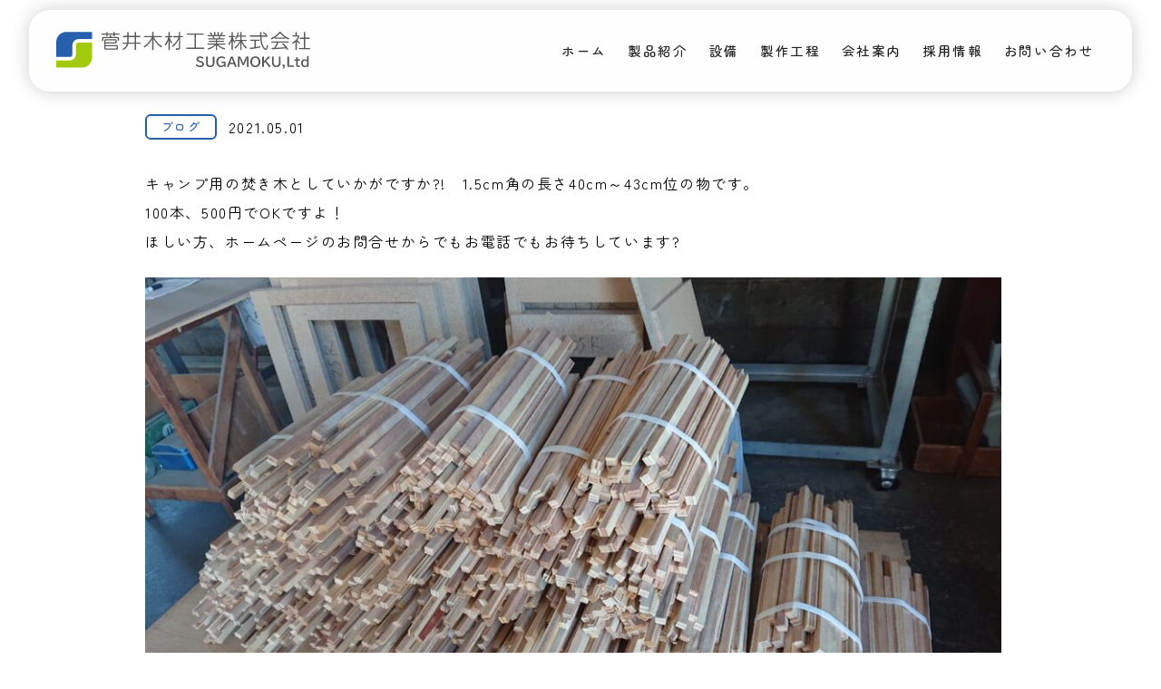

--- FILE ---
content_type: text/html; charset=UTF-8
request_url: https://sugamoku.co.jp/archives/blog/blog-521
body_size: 17685
content:

<!DOCTYPE html>
<html lang="ja" translate="no">
<head>
<meta http-equiv="Content-Type" content="text/html; charset=UTF-8" />
<meta charset="UTF-8">
<title>販売 | 菅井木材工業 - 家具・店舗什器の製作、OEM</title>
<meta name='robots' content='max-image-preview:large' />
	<style>img:is([sizes="auto" i], [sizes^="auto," i]) { contain-intrinsic-size: 3000px 1500px }</style>
	<link rel="alternate" type="application/rss+xml" title="菅井木材工業 &raquo; フィード" href="https://sugamoku.co.jp/feed" />
<link rel="alternate" type="application/rss+xml" title="菅井木材工業 &raquo; コメントフィード" href="https://sugamoku.co.jp/comments/feed" />

<!-- SEO SIMPLE PACK 3.6.2 -->
<meta name="description" content="キャンプ用の焚き木としていかがですか?!　1.5cm角の長さ40cm～43cm位の物です。100本、500円でOKですよ！ほしい方、ホームページのお問合せからでもお電話でもお待ちしています?">
<link rel="canonical" href="https://sugamoku.co.jp/archives/blog/blog-521">
<meta property="og:locale" content="ja_JP">
<meta property="og:type" content="article">
<meta property="og:image" content="https://sugamoku.co.jp/wp-content/uploads/2021/05/DSC_0552-e1619853147660.jpg">
<meta property="og:title" content="販売 | 菅井木材工業 - 家具・店舗什器の製作、OEM">
<meta property="og:description" content="キャンプ用の焚き木としていかがですか?!　1.5cm角の長さ40cm～43cm位の物です。100本、500円でOKですよ！ほしい方、ホームページのお問合せからでもお電話でもお待ちしています?">
<meta property="og:url" content="https://sugamoku.co.jp/archives/blog/blog-521">
<meta property="og:site_name" content="菅井木材工業">
<meta name="twitter:card" content="summary_large_image">
<!-- / SEO SIMPLE PACK -->

<script type="text/javascript">
/* <![CDATA[ */
window._wpemojiSettings = {"baseUrl":"https:\/\/s.w.org\/images\/core\/emoji\/16.0.1\/72x72\/","ext":".png","svgUrl":"https:\/\/s.w.org\/images\/core\/emoji\/16.0.1\/svg\/","svgExt":".svg","source":{"concatemoji":"https:\/\/sugamoku.co.jp\/wp-includes\/js\/wp-emoji-release.min.js?ver=6.8.3"}};
/*! This file is auto-generated */
!function(s,n){var o,i,e;function c(e){try{var t={supportTests:e,timestamp:(new Date).valueOf()};sessionStorage.setItem(o,JSON.stringify(t))}catch(e){}}function p(e,t,n){e.clearRect(0,0,e.canvas.width,e.canvas.height),e.fillText(t,0,0);var t=new Uint32Array(e.getImageData(0,0,e.canvas.width,e.canvas.height).data),a=(e.clearRect(0,0,e.canvas.width,e.canvas.height),e.fillText(n,0,0),new Uint32Array(e.getImageData(0,0,e.canvas.width,e.canvas.height).data));return t.every(function(e,t){return e===a[t]})}function u(e,t){e.clearRect(0,0,e.canvas.width,e.canvas.height),e.fillText(t,0,0);for(var n=e.getImageData(16,16,1,1),a=0;a<n.data.length;a++)if(0!==n.data[a])return!1;return!0}function f(e,t,n,a){switch(t){case"flag":return n(e,"\ud83c\udff3\ufe0f\u200d\u26a7\ufe0f","\ud83c\udff3\ufe0f\u200b\u26a7\ufe0f")?!1:!n(e,"\ud83c\udde8\ud83c\uddf6","\ud83c\udde8\u200b\ud83c\uddf6")&&!n(e,"\ud83c\udff4\udb40\udc67\udb40\udc62\udb40\udc65\udb40\udc6e\udb40\udc67\udb40\udc7f","\ud83c\udff4\u200b\udb40\udc67\u200b\udb40\udc62\u200b\udb40\udc65\u200b\udb40\udc6e\u200b\udb40\udc67\u200b\udb40\udc7f");case"emoji":return!a(e,"\ud83e\udedf")}return!1}function g(e,t,n,a){var r="undefined"!=typeof WorkerGlobalScope&&self instanceof WorkerGlobalScope?new OffscreenCanvas(300,150):s.createElement("canvas"),o=r.getContext("2d",{willReadFrequently:!0}),i=(o.textBaseline="top",o.font="600 32px Arial",{});return e.forEach(function(e){i[e]=t(o,e,n,a)}),i}function t(e){var t=s.createElement("script");t.src=e,t.defer=!0,s.head.appendChild(t)}"undefined"!=typeof Promise&&(o="wpEmojiSettingsSupports",i=["flag","emoji"],n.supports={everything:!0,everythingExceptFlag:!0},e=new Promise(function(e){s.addEventListener("DOMContentLoaded",e,{once:!0})}),new Promise(function(t){var n=function(){try{var e=JSON.parse(sessionStorage.getItem(o));if("object"==typeof e&&"number"==typeof e.timestamp&&(new Date).valueOf()<e.timestamp+604800&&"object"==typeof e.supportTests)return e.supportTests}catch(e){}return null}();if(!n){if("undefined"!=typeof Worker&&"undefined"!=typeof OffscreenCanvas&&"undefined"!=typeof URL&&URL.createObjectURL&&"undefined"!=typeof Blob)try{var e="postMessage("+g.toString()+"("+[JSON.stringify(i),f.toString(),p.toString(),u.toString()].join(",")+"));",a=new Blob([e],{type:"text/javascript"}),r=new Worker(URL.createObjectURL(a),{name:"wpTestEmojiSupports"});return void(r.onmessage=function(e){c(n=e.data),r.terminate(),t(n)})}catch(e){}c(n=g(i,f,p,u))}t(n)}).then(function(e){for(var t in e)n.supports[t]=e[t],n.supports.everything=n.supports.everything&&n.supports[t],"flag"!==t&&(n.supports.everythingExceptFlag=n.supports.everythingExceptFlag&&n.supports[t]);n.supports.everythingExceptFlag=n.supports.everythingExceptFlag&&!n.supports.flag,n.DOMReady=!1,n.readyCallback=function(){n.DOMReady=!0}}).then(function(){return e}).then(function(){var e;n.supports.everything||(n.readyCallback(),(e=n.source||{}).concatemoji?t(e.concatemoji):e.wpemoji&&e.twemoji&&(t(e.twemoji),t(e.wpemoji)))}))}((window,document),window._wpemojiSettings);
/* ]]> */
</script>
<style id='wp-emoji-styles-inline-css' type='text/css'>

	img.wp-smiley, img.emoji {
		display: inline !important;
		border: none !important;
		box-shadow: none !important;
		height: 1em !important;
		width: 1em !important;
		margin: 0 0.07em !important;
		vertical-align: -0.1em !important;
		background: none !important;
		padding: 0 !important;
	}
</style>
<link rel='stylesheet' id='wp-block-library-css' href='https://sugamoku.co.jp/wp-includes/css/dist/block-library/style.min.css?ver=6.8.3' type='text/css' media='all' />
<style id='classic-theme-styles-inline-css' type='text/css'>
/*! This file is auto-generated */
.wp-block-button__link{color:#fff;background-color:#32373c;border-radius:9999px;box-shadow:none;text-decoration:none;padding:calc(.667em + 2px) calc(1.333em + 2px);font-size:1.125em}.wp-block-file__button{background:#32373c;color:#fff;text-decoration:none}
</style>
<link rel='stylesheet' id='wp-components-css' href='https://sugamoku.co.jp/wp-includes/css/dist/components/style.min.css?ver=6.8.3' type='text/css' media='all' />
<link rel='stylesheet' id='wp-preferences-css' href='https://sugamoku.co.jp/wp-includes/css/dist/preferences/style.min.css?ver=6.8.3' type='text/css' media='all' />
<link rel='stylesheet' id='wp-block-editor-css' href='https://sugamoku.co.jp/wp-includes/css/dist/block-editor/style.min.css?ver=6.8.3' type='text/css' media='all' />
<link rel='stylesheet' id='wp-reusable-blocks-css' href='https://sugamoku.co.jp/wp-includes/css/dist/reusable-blocks/style.min.css?ver=6.8.3' type='text/css' media='all' />
<link rel='stylesheet' id='wp-patterns-css' href='https://sugamoku.co.jp/wp-includes/css/dist/patterns/style.min.css?ver=6.8.3' type='text/css' media='all' />
<link rel='stylesheet' id='wp-editor-css' href='https://sugamoku.co.jp/wp-includes/css/dist/editor/style.min.css?ver=6.8.3' type='text/css' media='all' />
<link rel='stylesheet' id='demo_block-cgb-style-css-css' href='https://sugamoku.co.jp/wp-content/plugins/nigoro-blocks/dist/blocks.style.build.css' type='text/css' media='all' />
<style id='global-styles-inline-css' type='text/css'>
:root{--wp--preset--aspect-ratio--square: 1;--wp--preset--aspect-ratio--4-3: 4/3;--wp--preset--aspect-ratio--3-4: 3/4;--wp--preset--aspect-ratio--3-2: 3/2;--wp--preset--aspect-ratio--2-3: 2/3;--wp--preset--aspect-ratio--16-9: 16/9;--wp--preset--aspect-ratio--9-16: 9/16;--wp--preset--color--black: #000000;--wp--preset--color--cyan-bluish-gray: #abb8c3;--wp--preset--color--white: #ffffff;--wp--preset--color--pale-pink: #f78da7;--wp--preset--color--vivid-red: #cf2e2e;--wp--preset--color--luminous-vivid-orange: #ff6900;--wp--preset--color--luminous-vivid-amber: #fcb900;--wp--preset--color--light-green-cyan: #7bdcb5;--wp--preset--color--vivid-green-cyan: #00d084;--wp--preset--color--pale-cyan-blue: #8ed1fc;--wp--preset--color--vivid-cyan-blue: #0693e3;--wp--preset--color--vivid-purple: #9b51e0;--wp--preset--color--256-cms-base: #ece9e5;--wp--preset--color--256-cms-base-dark: #d2cbc6;--wp--preset--color--256-cms-base-bright: #fcfcfc;--wp--preset--color--256-cms-main: #2660AD;--wp--preset--color--256-cms-accent: #a3ca21;--wp--preset--color--256-cms-accent-dark: #92B51E;--wp--preset--color--256-cms-text-std: #222222;--wp--preset--color--256-cms-line: #cccccc;--wp--preset--color--256-cms-pallet-black: #010101;--wp--preset--color--256-cms-pallet-white: #fefefe;--wp--preset--gradient--vivid-cyan-blue-to-vivid-purple: linear-gradient(135deg,rgba(6,147,227,1) 0%,rgb(155,81,224) 100%);--wp--preset--gradient--light-green-cyan-to-vivid-green-cyan: linear-gradient(135deg,rgb(122,220,180) 0%,rgb(0,208,130) 100%);--wp--preset--gradient--luminous-vivid-amber-to-luminous-vivid-orange: linear-gradient(135deg,rgba(252,185,0,1) 0%,rgba(255,105,0,1) 100%);--wp--preset--gradient--luminous-vivid-orange-to-vivid-red: linear-gradient(135deg,rgba(255,105,0,1) 0%,rgb(207,46,46) 100%);--wp--preset--gradient--very-light-gray-to-cyan-bluish-gray: linear-gradient(135deg,rgb(238,238,238) 0%,rgb(169,184,195) 100%);--wp--preset--gradient--cool-to-warm-spectrum: linear-gradient(135deg,rgb(74,234,220) 0%,rgb(151,120,209) 20%,rgb(207,42,186) 40%,rgb(238,44,130) 60%,rgb(251,105,98) 80%,rgb(254,248,76) 100%);--wp--preset--gradient--blush-light-purple: linear-gradient(135deg,rgb(255,206,236) 0%,rgb(152,150,240) 100%);--wp--preset--gradient--blush-bordeaux: linear-gradient(135deg,rgb(254,205,165) 0%,rgb(254,45,45) 50%,rgb(107,0,62) 100%);--wp--preset--gradient--luminous-dusk: linear-gradient(135deg,rgb(255,203,112) 0%,rgb(199,81,192) 50%,rgb(65,88,208) 100%);--wp--preset--gradient--pale-ocean: linear-gradient(135deg,rgb(255,245,203) 0%,rgb(182,227,212) 50%,rgb(51,167,181) 100%);--wp--preset--gradient--electric-grass: linear-gradient(135deg,rgb(202,248,128) 0%,rgb(113,206,126) 100%);--wp--preset--gradient--midnight: linear-gradient(135deg,rgb(2,3,129) 0%,rgb(40,116,252) 100%);--wp--preset--font-size--small: 13px;--wp--preset--font-size--medium: 20px;--wp--preset--font-size--large: 36px;--wp--preset--font-size--x-large: 42px;--wp--preset--spacing--20: 0.44rem;--wp--preset--spacing--30: 0.67rem;--wp--preset--spacing--40: 1rem;--wp--preset--spacing--50: 1.5rem;--wp--preset--spacing--60: 2.25rem;--wp--preset--spacing--70: 3.38rem;--wp--preset--spacing--80: 5.06rem;--wp--preset--shadow--natural: 6px 6px 9px rgba(0, 0, 0, 0.2);--wp--preset--shadow--deep: 12px 12px 50px rgba(0, 0, 0, 0.4);--wp--preset--shadow--sharp: 6px 6px 0px rgba(0, 0, 0, 0.2);--wp--preset--shadow--outlined: 6px 6px 0px -3px rgba(255, 255, 255, 1), 6px 6px rgba(0, 0, 0, 1);--wp--preset--shadow--crisp: 6px 6px 0px rgba(0, 0, 0, 1);}:where(.is-layout-flex){gap: 0.5em;}:where(.is-layout-grid){gap: 0.5em;}body .is-layout-flex{display: flex;}.is-layout-flex{flex-wrap: wrap;align-items: center;}.is-layout-flex > :is(*, div){margin: 0;}body .is-layout-grid{display: grid;}.is-layout-grid > :is(*, div){margin: 0;}:where(.wp-block-columns.is-layout-flex){gap: 2em;}:where(.wp-block-columns.is-layout-grid){gap: 2em;}:where(.wp-block-post-template.is-layout-flex){gap: 1.25em;}:where(.wp-block-post-template.is-layout-grid){gap: 1.25em;}.has-black-color{color: var(--wp--preset--color--black) !important;}.has-cyan-bluish-gray-color{color: var(--wp--preset--color--cyan-bluish-gray) !important;}.has-white-color{color: var(--wp--preset--color--white) !important;}.has-pale-pink-color{color: var(--wp--preset--color--pale-pink) !important;}.has-vivid-red-color{color: var(--wp--preset--color--vivid-red) !important;}.has-luminous-vivid-orange-color{color: var(--wp--preset--color--luminous-vivid-orange) !important;}.has-luminous-vivid-amber-color{color: var(--wp--preset--color--luminous-vivid-amber) !important;}.has-light-green-cyan-color{color: var(--wp--preset--color--light-green-cyan) !important;}.has-vivid-green-cyan-color{color: var(--wp--preset--color--vivid-green-cyan) !important;}.has-pale-cyan-blue-color{color: var(--wp--preset--color--pale-cyan-blue) !important;}.has-vivid-cyan-blue-color{color: var(--wp--preset--color--vivid-cyan-blue) !important;}.has-vivid-purple-color{color: var(--wp--preset--color--vivid-purple) !important;}.has-black-background-color{background-color: var(--wp--preset--color--black) !important;}.has-cyan-bluish-gray-background-color{background-color: var(--wp--preset--color--cyan-bluish-gray) !important;}.has-white-background-color{background-color: var(--wp--preset--color--white) !important;}.has-pale-pink-background-color{background-color: var(--wp--preset--color--pale-pink) !important;}.has-vivid-red-background-color{background-color: var(--wp--preset--color--vivid-red) !important;}.has-luminous-vivid-orange-background-color{background-color: var(--wp--preset--color--luminous-vivid-orange) !important;}.has-luminous-vivid-amber-background-color{background-color: var(--wp--preset--color--luminous-vivid-amber) !important;}.has-light-green-cyan-background-color{background-color: var(--wp--preset--color--light-green-cyan) !important;}.has-vivid-green-cyan-background-color{background-color: var(--wp--preset--color--vivid-green-cyan) !important;}.has-pale-cyan-blue-background-color{background-color: var(--wp--preset--color--pale-cyan-blue) !important;}.has-vivid-cyan-blue-background-color{background-color: var(--wp--preset--color--vivid-cyan-blue) !important;}.has-vivid-purple-background-color{background-color: var(--wp--preset--color--vivid-purple) !important;}.has-black-border-color{border-color: var(--wp--preset--color--black) !important;}.has-cyan-bluish-gray-border-color{border-color: var(--wp--preset--color--cyan-bluish-gray) !important;}.has-white-border-color{border-color: var(--wp--preset--color--white) !important;}.has-pale-pink-border-color{border-color: var(--wp--preset--color--pale-pink) !important;}.has-vivid-red-border-color{border-color: var(--wp--preset--color--vivid-red) !important;}.has-luminous-vivid-orange-border-color{border-color: var(--wp--preset--color--luminous-vivid-orange) !important;}.has-luminous-vivid-amber-border-color{border-color: var(--wp--preset--color--luminous-vivid-amber) !important;}.has-light-green-cyan-border-color{border-color: var(--wp--preset--color--light-green-cyan) !important;}.has-vivid-green-cyan-border-color{border-color: var(--wp--preset--color--vivid-green-cyan) !important;}.has-pale-cyan-blue-border-color{border-color: var(--wp--preset--color--pale-cyan-blue) !important;}.has-vivid-cyan-blue-border-color{border-color: var(--wp--preset--color--vivid-cyan-blue) !important;}.has-vivid-purple-border-color{border-color: var(--wp--preset--color--vivid-purple) !important;}.has-vivid-cyan-blue-to-vivid-purple-gradient-background{background: var(--wp--preset--gradient--vivid-cyan-blue-to-vivid-purple) !important;}.has-light-green-cyan-to-vivid-green-cyan-gradient-background{background: var(--wp--preset--gradient--light-green-cyan-to-vivid-green-cyan) !important;}.has-luminous-vivid-amber-to-luminous-vivid-orange-gradient-background{background: var(--wp--preset--gradient--luminous-vivid-amber-to-luminous-vivid-orange) !important;}.has-luminous-vivid-orange-to-vivid-red-gradient-background{background: var(--wp--preset--gradient--luminous-vivid-orange-to-vivid-red) !important;}.has-very-light-gray-to-cyan-bluish-gray-gradient-background{background: var(--wp--preset--gradient--very-light-gray-to-cyan-bluish-gray) !important;}.has-cool-to-warm-spectrum-gradient-background{background: var(--wp--preset--gradient--cool-to-warm-spectrum) !important;}.has-blush-light-purple-gradient-background{background: var(--wp--preset--gradient--blush-light-purple) !important;}.has-blush-bordeaux-gradient-background{background: var(--wp--preset--gradient--blush-bordeaux) !important;}.has-luminous-dusk-gradient-background{background: var(--wp--preset--gradient--luminous-dusk) !important;}.has-pale-ocean-gradient-background{background: var(--wp--preset--gradient--pale-ocean) !important;}.has-electric-grass-gradient-background{background: var(--wp--preset--gradient--electric-grass) !important;}.has-midnight-gradient-background{background: var(--wp--preset--gradient--midnight) !important;}.has-small-font-size{font-size: var(--wp--preset--font-size--small) !important;}.has-medium-font-size{font-size: var(--wp--preset--font-size--medium) !important;}.has-large-font-size{font-size: var(--wp--preset--font-size--large) !important;}.has-x-large-font-size{font-size: var(--wp--preset--font-size--x-large) !important;}
:where(.wp-block-post-template.is-layout-flex){gap: 1.25em;}:where(.wp-block-post-template.is-layout-grid){gap: 1.25em;}
:where(.wp-block-columns.is-layout-flex){gap: 2em;}:where(.wp-block-columns.is-layout-grid){gap: 2em;}
:root :where(.wp-block-pullquote){font-size: 1.5em;line-height: 1.6;}
</style>
<link rel='stylesheet' id='contact-form-7-css' href='https://sugamoku.co.jp/wp-content/plugins/contact-form-7/includes/css/styles.css?ver=6.1.4' type='text/css' media='all' />
<link rel='stylesheet' id='parent-style-css' href='https://sugamoku.co.jp/wp-content/themes/256cms3/style.css?ver=6.8.3' type='text/css' media='all' />
<link rel='stylesheet' id='child-style-css' href='https://sugamoku.co.jp/wp-content/themes/256cms3_child/style.css?ver=6.8.3' type='text/css' media='all' />
<style id='kadence-blocks-global-variables-inline-css' type='text/css'>
:root {--global-kb-font-size-sm:clamp(0.8rem, 0.73rem + 0.217vw, 0.9rem);--global-kb-font-size-md:clamp(1.1rem, 0.995rem + 0.326vw, 1.25rem);--global-kb-font-size-lg:clamp(1.75rem, 1.576rem + 0.543vw, 2rem);--global-kb-font-size-xl:clamp(2.25rem, 1.728rem + 1.63vw, 3rem);--global-kb-font-size-xxl:clamp(2.5rem, 1.456rem + 3.26vw, 4rem);--global-kb-font-size-xxxl:clamp(2.75rem, 0.489rem + 7.065vw, 6rem);}:root {--global-palette1: #3182CE;--global-palette2: #2B6CB0;--global-palette3: #1A202C;--global-palette4: #2D3748;--global-palette5: #4A5568;--global-palette6: #718096;--global-palette7: #EDF2F7;--global-palette8: #F7FAFC;--global-palette9: #ffffff;}
</style>
<script type="text/javascript" src="https://sugamoku.co.jp/wp-includes/js/jquery/jquery.min.js?ver=3.7.1" id="jquery-core-js"></script>
<script type="text/javascript" src="https://sugamoku.co.jp/wp-includes/js/jquery/jquery-migrate.min.js?ver=3.4.1" id="jquery-migrate-js"></script>
<link rel="https://api.w.org/" href="https://sugamoku.co.jp/wp-json/" /><link rel="alternate" title="JSON" type="application/json" href="https://sugamoku.co.jp/wp-json/wp/v2/blog/521" /><link rel="EditURI" type="application/rsd+xml" title="RSD" href="https://sugamoku.co.jp/xmlrpc.php?rsd" />
<link rel='shortlink' href='https://sugamoku.co.jp/?p=521' />
<link rel="alternate" title="oEmbed (JSON)" type="application/json+oembed" href="https://sugamoku.co.jp/wp-json/oembed/1.0/embed?url=https%3A%2F%2Fsugamoku.co.jp%2Farchives%2Fblog%2Fblog-521" />
<link rel="alternate" title="oEmbed (XML)" type="text/xml+oembed" href="https://sugamoku.co.jp/wp-json/oembed/1.0/embed?url=https%3A%2F%2Fsugamoku.co.jp%2Farchives%2Fblog%2Fblog-521&#038;format=xml" />
<link rel="stylesheet" href="https://use.fontawesome.com/releases/v5.8.1/css/all.css" crossorigin="anonymous">
<link rel="preconnect" href="https://fonts.googleapis.com">
<link rel="preconnect" href="https://fonts.gstatic.com" crossorigin>
<link href="https://fonts.googleapis.com/css2?family=Zen+Maru+Gothic:wght@300;400;500;700;900&display=swap" rel="stylesheet">
<!-- Google Analytics (gtag.js) -->
<script async src="https://www.googletagmanager.com/gtag/js?id=G-LJECWB3F31"></script>
<script>
	window.dataLayer = window.dataLayer || [];
	function gtag(){dataLayer.push(arguments);}
	gtag("js", new Date());
	gtag("config", "G-LJECWB3F31");
</script>
<!-- / Google Analytics (gtag.js) -->
<script type="application/ld+json">{
		"@context" : "http://schema.org",
		"@type" : "Article",
		"mainEntityOfPage": {
		"@type": "WebPage",
		"@id": "https://sugamoku.co.jp/archives/blog/blog-521"
		},
		"name" : "菅井木材工業",
		"headline" : "販売",
		"author" : {
		"@type" : "Person",
		"name" : "菅井木材工業株式会社"
		},
		"datePublished" : "2021-5-1",
		"dateModified" : "2021-5-12",
		"image" : "https://sugamoku.co.jp/wp-content/uploads/2021/05/DSC_0552-e1619853147660.jpg",
		"articleSection" : "",
		"url" : "https://sugamoku.co.jp/archives/blog/blog-521",
		"publisher" : {
		"@type" : "Organization",

		"logo": {
		"@type": "ImageObject",
		"url": ""
		},
		"name" : "菅井木材工業"
		}
		}</script><link rel="icon" href="https://sugamoku.co.jp/wp-content/uploads/2020/09/cropped-logo-32x32.png" sizes="32x32" />
<link rel="icon" href="https://sugamoku.co.jp/wp-content/uploads/2020/09/cropped-logo-192x192.png" sizes="192x192" />
<link rel="apple-touch-icon" href="https://sugamoku.co.jp/wp-content/uploads/2020/09/cropped-logo-180x180.png" />
<meta name="msapplication-TileImage" content="https://sugamoku.co.jp/wp-content/uploads/2020/09/cropped-logo-270x270.png" />

<meta name="viewport" content="width=device-width, initial-scale=1, minimum-scale=1, maximum-scale=1, user-scalable=no">
<link rel="stylesheet" type="text/css" href="https://sugamoku.co.jp/wp-content/uploads/root.css?1765784669" id="customCssLink-root" />
<link rel="stylesheet" type="text/css" href="https://sugamoku.co.jp/wp-content/themes/256cms3_child/root.css?1724395118" />
<link rel="stylesheet" type="text/css" href="https://sugamoku.co.jp/wp-content/uploads/sp.css?1751236805" media="only screen and (min-width: 0px) and (max-width: 767px)" id="customCssLink-sp" />
<link rel="stylesheet" type="text/css" href="https://sugamoku.co.jp/wp-content/themes/256cms3_child/sp.css?1724395118" media="only screen and (min-width: 0px) and (max-width: 767px)" />
<link rel="stylesheet" type="text/css" href="https://sugamoku.co.jp/wp-content/uploads/tab.css?1738741109" media="only screen and (min-width: 768px) and (max-width: 1024px)" id="customCssLink-tab" />
<link rel="stylesheet" type="text/css" href="https://sugamoku.co.jp/wp-content/themes/256cms3_child/tab.css?1724395118" media="only screen and (min-width: 768px) and (max-width: 1024px)" />
<link rel="stylesheet" type="text/css" href="https://sugamoku.co.jp/wp-content/uploads/pc.css?1738730613" media="only screen and (min-width: 1025px)" id="customCssLink-pc" />
<link rel="stylesheet" type="text/css" href="https://sugamoku.co.jp/wp-content/themes/256cms3_child/pc.css?1724395118" media="only screen and (min-width: 1025px)" />

</head>

<body class="wp-singular blog-template-default single single-blog postid-521 wp-theme-256cms3 wp-child-theme-256cms3_child  single-category-">
	<div id="block-2" class="widget block-content"><link rel='stylesheet' id='kadence-blocks-column-css' href='https://sugamoku.co.jp/wp-content/plugins/kadence-blocks/dist/style-blocks-column.css?ver=3.5.11' type='text/css' media='all' />
<link rel='stylesheet' id='kadence-blocks-rowlayout-css' href='https://sugamoku.co.jp/wp-content/plugins/kadence-blocks/dist/style-blocks-rowlayout.css?ver=3.5.11' type='text/css' media='all' />
<style>.kb-row-layout-wrap.wp-block-kadence-rowlayout.kb-row-layout-id633cfe-84{margin-top:0px;margin-bottom:0px;}.kb-row-layout-id633cfe-84 > .kt-row-column-wrap{align-content:center;}:where(.kb-row-layout-id633cfe-84 > .kt-row-column-wrap) > .wp-block-kadence-column{justify-content:center;}.kb-row-layout-id633cfe-84 > .kt-row-column-wrap{column-gap:var(--global-kb-gap-none, 0rem );row-gap:var(--global-kb-gap-none, 0rem );padding-top:0px;padding-right:0px;padding-bottom:0px;padding-left:0px;grid-template-columns:minmax(0, calc(30% - ((var(--global-kb-gap-none, 0rem ) * 1 )/2)))minmax(0, calc(70% - ((var(--global-kb-gap-none, 0rem ) * 1 )/2)));}.kb-row-layout-id633cfe-84{border-top-left-radius:23px;border-top-right-radius:23px;border-bottom-right-radius:23px;border-bottom-left-radius:23px;overflow:clip;isolation:isolate;}.kb-row-layout-id633cfe-84 > .kt-row-layout-overlay{border-top-left-radius:23px;border-top-right-radius:23px;border-bottom-right-radius:23px;border-bottom-left-radius:23px;}.kb-row-layout-id633cfe-84 > .kt-row-layout-overlay{opacity:0.30;}.kb-row-layout-id633cfe-84 .kt-row-layout-bottom-sep{height:100px;}.kb-row-layout-id633cfe-84 .kt-row-layout-bottom-sep svg{width:100%;}.kb-row-layout-id633cfe-84 .kt-row-layout-bottom-sep svg{fill:#ffffff!important;}@media all and (max-width: 1024px){.kb-row-layout-id633cfe-84 > .kt-row-column-wrap{padding-top:15px;padding-right:35px;padding-bottom:15px;padding-left:35px;grid-template-columns:repeat(2, minmax(0, 1fr));}}@media all and (max-width: 1024px){.kb-row-layout-id633cfe-84{border-top-left-radius:20px;border-top-right-radius:20px;border-bottom-right-radius:20px;border-bottom-left-radius:20px;}}@media all and (max-width: 1024px){.kb-row-layout-id633cfe-84 > .kt-row-layout-overlay{border-top-left-radius:20px;border-top-right-radius:20px;border-bottom-right-radius:20px;border-bottom-left-radius:20px;}}@media all and (max-width: 1024px){.kb-row-layout-id633cfe-84 .kt-row-layout-bottom-sep{height:px;}}@media all and (max-width: 1024px){.kb-row-layout-id633cfe-84 .kt-row-layout-bottom-sep svg{width:%;}}@media all and (max-width: 767px){.kb-row-layout-id633cfe-84 > .kt-row-column-wrap{padding-top:15px;padding-right:25px;padding-bottom:15px;padding-left:25px;grid-template-columns:minmax(0, 1fr);}.kb-row-layout-id633cfe-84{border-top-left-radius:15px;border-top-right-radius:15px;border-bottom-right-radius:15px;border-bottom-left-radius:15px;}.kb-row-layout-id633cfe-84 > .kt-row-layout-overlay{border-top-left-radius:15px;border-top-right-radius:15px;border-bottom-right-radius:15px;border-bottom-left-radius:15px;}.kb-row-layout-id633cfe-84 .kt-row-layout-bottom-sep{height:px;}.kb-row-layout-id633cfe-84 .kt-row-layout-bottom-sep svg{width:%;}}.kb-row-layout-id633cfe-84 {  width: 95%;  position: fixed;  top: calc(var(--nigoro-admin-bar-position-top) + 1.5%);  right: 2.5%;  left: 2.5%;  z-index: 90;}@media screen and (min-width: 0px) and (max-width: 1024px) {  .kb-row-layout-id633cfe-84 {    width: 95%;    position: fixed;    top: 10px;    right: 2.5%;    left: 2.5%;    z-index: 90;  }}</style><header class="kb-row-layout-wrap kb-row-layout-id633cfe-84 alignfull has-256cms-pallet-white-background-color kt-row-has-bg header_header-navi wp-block-kadence-rowlayout"><div class="kt-row-column-wrap kt-has-2-columns kt-row-layout-equal kt-tab-layout-inherit kt-mobile-layout-row kt-row-valign-middle kt-inner-column-height-full">
<style>.kadence-columnee4b5e-0b > .kt-inside-inner-col{padding-left:30px;}.kadence-columnee4b5e-0b > .kt-inside-inner-col,.kadence-columnee4b5e-0b > .kt-inside-inner-col:before{border-top-left-radius:0px;border-top-right-radius:0px;border-bottom-right-radius:0px;border-bottom-left-radius:0px;}.kadence-columnee4b5e-0b > .kt-inside-inner-col{column-gap:var(--global-kb-gap-sm, 1rem);}.kadence-columnee4b5e-0b > .kt-inside-inner-col{flex-direction:column;}.kadence-columnee4b5e-0b > .kt-inside-inner-col > .aligncenter{width:100%;}.kadence-columnee4b5e-0b > .kt-inside-inner-col:before{opacity:0.3;}.kadence-columnee4b5e-0b{position:relative;}@media all and (max-width: 1024px){.kadence-columnee4b5e-0b > .kt-inside-inner-col{padding-left:0px;flex-direction:column;justify-content:center;}}@media all and (max-width: 767px){.kadence-columnee4b5e-0b > .kt-inside-inner-col{padding-left:0px;flex-direction:column;justify-content:center;}}</style>
<div class="wp-block-kadence-column kadence-columnee4b5e-0b inner-column-1"><div class="kt-inside-inner-col">
<div class="site-title-logo"><a href="https://sugamoku.co.jp"><img decoding="async" src="https://sugamoku.co.jp/wp-content/uploads/2020/10/logo-alphabet.svg" alt="菅井木材工業" /></a></div>
</div></div>


<style>.kadence-column3c4abc-4c > .kt-inside-inner-col{padding-right:30px;}.kadence-column3c4abc-4c > .kt-inside-inner-col,.kadence-column3c4abc-4c > .kt-inside-inner-col:before{border-top-left-radius:0px;border-top-right-radius:0px;border-bottom-right-radius:0px;border-bottom-left-radius:0px;}.kadence-column3c4abc-4c > .kt-inside-inner-col{column-gap:var(--global-kb-gap-sm, 1rem);}.kadence-column3c4abc-4c > .kt-inside-inner-col{flex-direction:column;}.kadence-column3c4abc-4c > .kt-inside-inner-col > .aligncenter{width:100%;}.kadence-column3c4abc-4c > .kt-inside-inner-col:before{opacity:0.3;}.kadence-column3c4abc-4c{position:relative;}@media all and (max-width: 1024px){.kadence-column3c4abc-4c > .kt-inside-inner-col{flex-direction:column;justify-content:center;}}@media all and (max-width: 767px){.kadence-column3c4abc-4c > .kt-inside-inner-col{flex-direction:column;justify-content:center;}}</style>
<div class="wp-block-kadence-column kadence-column3c4abc-4c kvs-md-false kvs-sm-false inner-column-2 pc-only header-navi"><div class="kt-inside-inner-col"><div class="ncb-nav-menu  nav-menu-direction-row">
<style>
. .menu li a {
	color: }
. .menu li a .sub-title {
	?
	color: }
. .menu li a:hover {
	color: }
. .menu li a:hover .sub-title {
	?
	color: }
</style>

<div class="menu-mainmenu-container"><ul id="menu-mainmenu" class="menu"><li id="menu-item-10"><a href="https://sugamoku.co.jp/">ホーム</a></li>
<li id="menu-item-45"><a href="https://sugamoku.co.jp/product">製品紹介</a></li>
<li id="menu-item-44"><a href="https://sugamoku.co.jp/equipment">設備</a></li>
<li id="menu-item-1816"><a href="https://sugamoku.co.jp/flow">製作工程</a></li>
<li id="menu-item-43"><a href="https://sugamoku.co.jp/about">会社案内</a></li>
<li id="menu-item-42"><a href="https://sugamoku.co.jp/recruitment">採用情報</a></li>
<li id="menu-item-41"><a href="https://sugamoku.co.jp/contact-us">お問い合わせ</a></li>
</ul></div></div></div></div>

</div></header></div>

	<section class="content-section blog-single_content-section">
		<main role="main" class="content-main">

			<div class="container blog-id-521_container cf">

				<!-- page content start -->

				
				<div class="blog-single_content-main_inner">
					<section class="block-content cf">

						<h1 class="blog-entry-title"><span class="blog-entry-title-text">販売</span></h1>


						<!-- post meta start -->
<div class="single-entry-meta blog-single-entry-meta"><p class="single-entry-meta-cat blog-entry-cat  -entry-cat-id-4"><span class="-entry-cat-id-4-text">ブログ</span></p><p class="single-entry-meta-date blog-entry-date">2021.05.01</p></div>						<!-- post meta end -->

						<!-- top social button start -->
						<!-- top social button link end -->

																
<p>キャンプ用の焚き木としていかがですか?!　1.5cm角の長さ40cm～43cm位の物です。<br>100本、500円でOKですよ！<br>ほしい方、ホームページのお問合せからでもお電話でもお待ちしています?</p>



<div class="wp-block-image is-style-default"><figure class="alignleft size-large"><img fetchpriority="high" decoding="async" width="980" height="551" src="https://sugamoku.co.jp/wp-content/uploads/2021/05/DSC_0578.jpg" alt="" class="wp-image-542" srcset="https://sugamoku.co.jp/wp-content/uploads/2021/05/DSC_0578.jpg 980w, https://sugamoku.co.jp/wp-content/uploads/2021/05/DSC_0578-640x360.jpg 640w, https://sugamoku.co.jp/wp-content/uploads/2021/05/DSC_0578-768x432.jpg 768w" sizes="(max-width: 980px) 100vw, 980px" /></figure></div>



<div class="wp-block-image is-style-default"><figure class="alignleft size-large"><img decoding="async" width="980" height="551" src="https://sugamoku.co.jp/wp-content/uploads/2021/05/DSC_0555.jpg" alt="" class="wp-image-523" srcset="https://sugamoku.co.jp/wp-content/uploads/2021/05/DSC_0555.jpg 980w, https://sugamoku.co.jp/wp-content/uploads/2021/05/DSC_0555-640x360.jpg 640w, https://sugamoku.co.jp/wp-content/uploads/2021/05/DSC_0555-768x432.jpg 768w" sizes="(max-width: 980px) 100vw, 980px" /></figure></div>



<p></p>
 <!-- 記事本文を表示 -->

						<!-- bottom social button start -->
						<!-- bottom social button link end -->

					</section>
				</div><!-- .page_content-main_inner -->

				 <!-- ループ終了 -->

				<!-- page content end -->

				<!-- after widget start -->
				<!-- after widget end -->

				<!-- post link start -->

<div class="prev-next-link-area cf">
<div class="prev-link-area"><a class="prev-link-button prev-next-link-button" href="https://sugamoku.co.jp/archives/blog/blog-512" rel="prev"><span class="prev-link-icon"></span>キレイな工場に！</a></div><div class="next-link-area"><a class="next-link-button prev-next-link-button" href="https://sugamoku.co.jp/archives/blog/blog-573" rel="next">ウッドショック<span class="next-link-icon"></span></a></div></div>

				<!-- post link end -->

				<!-- blog ranking link start -->
				<!-- blog ranking link end -->

			</div><!-- .container -->

		</main><!-- .content-main -->
			</section><!-- .main-section -->

	<div id="block-3" class="widget block-content"><style id='kadence-blocks-advancedheading-inline-css' type='text/css'>
.wp-block-kadence-advancedheading mark{background:transparent;border-style:solid;border-width:0}.wp-block-kadence-advancedheading mark.kt-highlight{color:#f76a0c;}.kb-adv-heading-icon{display: inline-flex;justify-content: center;align-items: center;} .is-layout-constrained > .kb-advanced-heading-link {display: block;}.kb-screen-reader-text{position:absolute;width:1px;height:1px;padding:0;margin:-1px;overflow:hidden;clip:rect(0,0,0,0);}
</style>
<link rel='stylesheet' id='kadence-blocks-advancedbtn-css' href='https://sugamoku.co.jp/wp-content/plugins/kadence-blocks/dist/style-blocks-advancedbtn.css?ver=3.5.11' type='text/css' media='all' />
<style>.kb-row-layout-id8c1cc7-34 > .kt-row-column-wrap{align-content:start;}:where(.kb-row-layout-id8c1cc7-34 > .kt-row-column-wrap) > .wp-block-kadence-column{justify-content:start;}.kb-row-layout-id8c1cc7-34 > .kt-row-column-wrap{column-gap:var(--global-kb-gap-md, 2rem);row-gap:var(--global-kb-gap-md, 2rem);max-width:960px;margin-left:auto;margin-right:auto;padding-top:100px;padding-right:0px;padding-bottom:25px;padding-left:0px;grid-template-columns:minmax(0, 1fr);}.kb-row-layout-id8c1cc7-34 > .kt-row-layout-overlay{opacity:0.30;}@media all and (max-width: 1024px){.kb-row-layout-id8c1cc7-34 > .kt-row-column-wrap{padding-top:80px;padding-right:30px;padding-left:30px;grid-template-columns:minmax(0, 1fr);}}@media all and (max-width: 767px){.kb-row-layout-id8c1cc7-34 > .kt-row-column-wrap{padding-top:60px;padding-right:25px;padding-left:25px;grid-template-columns:minmax(0, 1fr);}}</style><div class="kb-row-layout-wrap kb-row-layout-id8c1cc7-34 alignfull has-256cms-base-dark-background-color kt-row-has-bg wp-block-kadence-rowlayout"><div class="kt-row-column-wrap kt-has-1-columns kt-row-layout-equal kt-tab-layout-inherit kt-mobile-layout-row kt-row-valign-top">
<style>.kadence-columndb4836-a1 > .kt-inside-inner-col,.kadence-columndb4836-a1 > .kt-inside-inner-col:before{border-top-left-radius:0px;border-top-right-radius:0px;border-bottom-right-radius:0px;border-bottom-left-radius:0px;}.kadence-columndb4836-a1 > .kt-inside-inner-col{column-gap:var(--global-kb-gap-sm, 1rem);}.kadence-columndb4836-a1 > .kt-inside-inner-col{flex-direction:column;}.kadence-columndb4836-a1 > .kt-inside-inner-col > .aligncenter{width:100%;}.kadence-columndb4836-a1 > .kt-inside-inner-col:before{opacity:0.3;}.kadence-columndb4836-a1{position:relative;}@media all and (max-width: 1024px){.kadence-columndb4836-a1 > .kt-inside-inner-col{flex-direction:column;justify-content:center;}}@media all and (max-width: 767px){.kadence-columndb4836-a1 > .kt-inside-inner-col{flex-direction:column;justify-content:center;}}</style>
<div class="wp-block-kadence-column kadence-columndb4836-a1 inner-column-1"><div class="kt-inside-inner-col"><style>.kb-row-layout-idf86ae6-43 > .kt-row-column-wrap{align-content:start;}:where(.kb-row-layout-idf86ae6-43 > .kt-row-column-wrap) > .wp-block-kadence-column{justify-content:start;}.kb-row-layout-idf86ae6-43 > .kt-row-column-wrap{column-gap:var(--global-kb-gap-md, 2rem);row-gap:var(--global-kb-gap-md, 2rem);padding-top:0px;padding-right:0px;padding-bottom:0px;padding-left:0px;grid-template-columns:minmax(0, 1fr);}.kb-row-layout-idf86ae6-43 > .kt-row-layout-overlay{opacity:0.30;}@media all and (max-width: 1024px){.kb-row-layout-idf86ae6-43 > .kt-row-column-wrap{grid-template-columns:minmax(0, 1fr);}}@media all and (max-width: 767px){.kb-row-layout-idf86ae6-43 > .kt-row-column-wrap{grid-template-columns:minmax(0, 1fr);}}</style><div class="kb-row-layout-wrap kb-row-layout-idf86ae6-43 alignnone heading-area-h2 wp-block-kadence-rowlayout"><div class="kt-row-column-wrap kt-has-1-columns kt-row-layout-equal kt-tab-layout-inherit kt-mobile-layout-row kt-row-valign-top">
<style>.kadence-column01f13e-bf > .kt-inside-inner-col{padding-bottom:80px;}.kadence-column01f13e-bf > .kt-inside-inner-col,.kadence-column01f13e-bf > .kt-inside-inner-col:before{border-top-left-radius:0px;border-top-right-radius:0px;border-bottom-right-radius:0px;border-bottom-left-radius:0px;}.kadence-column01f13e-bf > .kt-inside-inner-col{column-gap:var(--global-kb-gap-sm, 1rem);}.kadence-column01f13e-bf > .kt-inside-inner-col{flex-direction:column;}.kadence-column01f13e-bf > .kt-inside-inner-col > .aligncenter{width:100%;}.kadence-column01f13e-bf > .kt-inside-inner-col:before{opacity:0.3;}.kadence-column01f13e-bf{position:relative;}@media all and (max-width: 1024px){.kadence-column01f13e-bf > .kt-inside-inner-col{padding-bottom:60px;flex-direction:column;justify-content:center;}}@media all and (max-width: 767px){.kadence-column01f13e-bf > .kt-inside-inner-col{padding-bottom:40px;flex-direction:column;justify-content:center;}}</style>
<div class="wp-block-kadence-column kadence-column01f13e-bf"><div class="kt-inside-inner-col"><style>.wp-block-kadence-advancedheading.kt-adv-heading6306d0-08, .wp-block-kadence-advancedheading.kt-adv-heading6306d0-08[data-kb-block="kb-adv-heading6306d0-08"]{text-align:center;font-size:28px;font-weight:500;font-style:normal;font-family:'Zen Maru Gothic';letter-spacing:0.05em;}.wp-block-kadence-advancedheading.kt-adv-heading6306d0-08 mark.kt-highlight, .wp-block-kadence-advancedheading.kt-adv-heading6306d0-08[data-kb-block="kb-adv-heading6306d0-08"] mark.kt-highlight{font-style:normal;color:#f76a0c;-webkit-box-decoration-break:clone;box-decoration-break:clone;padding-top:0px;padding-right:0px;padding-bottom:0px;padding-left:0px;}@media all and (max-width: 1024px){.wp-block-kadence-advancedheading.kt-adv-heading6306d0-08, .wp-block-kadence-advancedheading.kt-adv-heading6306d0-08[data-kb-block="kb-adv-heading6306d0-08"]{font-size:24px;}}@media all and (max-width: 767px){.wp-block-kadence-advancedheading.kt-adv-heading6306d0-08, .wp-block-kadence-advancedheading.kt-adv-heading6306d0-08[data-kb-block="kb-adv-heading6306d0-08"]{font-size:20px;}}</style>
<h2 class="kt-adv-heading6306d0-08 init title wp-block-kadence-advancedheading" data-kb-block="kb-adv-heading6306d0-08">お問い合わせ</h2>
</div></div>

</div></div>

<style>.kb-row-layout-id4944c0-86 > .kt-row-column-wrap{align-content:start;}:where(.kb-row-layout-id4944c0-86 > .kt-row-column-wrap) > .wp-block-kadence-column{justify-content:start;}.kb-row-layout-id4944c0-86 > .kt-row-column-wrap{column-gap:var(--global-kb-gap-md, 2rem);row-gap:var(--global-kb-gap-md, 2rem);max-width:820px;margin-left:auto;margin-right:auto;padding-top:25px;padding-bottom:0px;grid-template-columns:minmax(0, 1fr);}.kb-row-layout-id4944c0-86 > .kt-row-layout-overlay{opacity:0.30;}@media all and (max-width: 1024px){.kb-row-layout-id4944c0-86 > .kt-row-column-wrap{grid-template-columns:minmax(0, 1fr);}}@media all and (max-width: 767px){.kb-row-layout-id4944c0-86 > .kt-row-column-wrap{padding-top:0px;grid-template-columns:minmax(0, 1fr);}}</style><div class="kb-row-layout-wrap kb-row-layout-id4944c0-86 alignnone wp-block-kadence-rowlayout"><div class="kt-row-column-wrap kt-has-1-columns kt-row-layout-equal kt-tab-layout-inherit kt-mobile-layout-row kt-row-valign-top">
<style>.kadence-columnd02f0a-5e > .kt-inside-inner-col,.kadence-columnd02f0a-5e > .kt-inside-inner-col:before{border-top-left-radius:0px;border-top-right-radius:0px;border-bottom-right-radius:0px;border-bottom-left-radius:0px;}.kadence-columnd02f0a-5e > .kt-inside-inner-col{column-gap:var(--global-kb-gap-sm, 1rem);}.kadence-columnd02f0a-5e > .kt-inside-inner-col{flex-direction:column;}.kadence-columnd02f0a-5e > .kt-inside-inner-col > .aligncenter{width:100%;}.kadence-columnd02f0a-5e > .kt-inside-inner-col:before{opacity:0.3;}.kadence-columnd02f0a-5e{position:relative;}@media all and (max-width: 1024px){.kadence-columnd02f0a-5e > .kt-inside-inner-col{flex-direction:column;justify-content:center;}}@media all and (max-width: 767px){.kadence-columnd02f0a-5e > .kt-inside-inner-col{flex-direction:column;justify-content:center;}}</style>
<div class="wp-block-kadence-column kadence-columnd02f0a-5e inner-column-1"><div class="kt-inside-inner-col"><style>.kb-row-layout-idb9d8c4-6e > .kt-row-column-wrap{align-content:start;}:where(.kb-row-layout-idb9d8c4-6e > .kt-row-column-wrap) > .wp-block-kadence-column{justify-content:start;}.kb-row-layout-idb9d8c4-6e > .kt-row-column-wrap{column-gap:var(--global-kb-gap-md, 2rem);row-gap:20px;padding-top:var(--global-kb-spacing-sm, 1.5rem);padding-bottom:var(--global-kb-spacing-sm, 1.5rem);grid-template-columns:minmax(0, 1fr);}.kb-row-layout-idb9d8c4-6e > .kt-row-layout-overlay{opacity:0.30;}@media all and (max-width: 1024px){.kb-row-layout-idb9d8c4-6e > .kt-row-column-wrap{grid-template-columns:minmax(0, 1fr);}}@media all and (max-width: 767px){.kb-row-layout-idb9d8c4-6e > .kt-row-column-wrap{padding-right:0px;padding-left:0px;grid-template-columns:minmax(0, 1fr);}}</style><div class="kb-row-layout-wrap kb-row-layout-idb9d8c4-6e alignnone wp-block-kadence-rowlayout"><div class="kt-row-column-wrap kt-has-1-columns kt-row-layout-equal kt-tab-layout-inherit kt-mobile-layout-row kt-row-valign-top">
<style>.kadence-column5de2e9-88 > .kt-inside-inner-col,.kadence-column5de2e9-88 > .kt-inside-inner-col:before{border-top-left-radius:0px;border-top-right-radius:0px;border-bottom-right-radius:0px;border-bottom-left-radius:0px;}.kadence-column5de2e9-88 > .kt-inside-inner-col{column-gap:var(--global-kb-gap-sm, 1rem);}.kadence-column5de2e9-88 > .kt-inside-inner-col{flex-direction:column;}.kadence-column5de2e9-88 > .kt-inside-inner-col > .aligncenter{width:100%;}.kadence-column5de2e9-88 > .kt-inside-inner-col:before{opacity:0.3;}.kadence-column5de2e9-88{position:relative;}@media all and (max-width: 1024px){.kadence-column5de2e9-88 > .kt-inside-inner-col{flex-direction:column;justify-content:center;}}@media all and (max-width: 767px){.kadence-column5de2e9-88 > .kt-inside-inner-col{flex-direction:column;justify-content:center;}}</style>
<div class="wp-block-kadence-column kadence-column5de2e9-88 inner-column-1"><div class="kt-inside-inner-col"><style>.wp-block-kadence-advancedbtn.kb-btnse2a1bb-7e{gap:var(--global-kb-gap-xs, 0.5rem );justify-content:center;align-items:center;}.kt-btnse2a1bb-7e .kt-button{font-weight:normal;font-style:normal;}@media all and (max-width: 767px){.wp-block-kadence-advancedbtn.kb-btnse2a1bb-7e{justify-content:center;}}</style>
<div class="wp-block-kadence-advancedbtn kb-buttons-wrap kb-btnse2a1bb-7e"><style>.wp-block-kadence-advancedbtn .kb-btn2366d4-7d.kb-button, ul.menu .wp-block-kadence-advancedbtn .kb-btn2366d4-7d.kb-button{width:260px;}.wp-block-kadence-advancedbtn .kb-btn2366d4-7d.kb-button{color:#2660AD;background:#fdfdfd;font-size:17px;letter-spacing:0.1em;font-family:'Zen Maru Gothic';font-weight:700;border-top-left-radius:30px;border-top-right-radius:30px;border-bottom-right-radius:30px;border-bottom-left-radius:30px;border-top:0px solid #2660AD;border-right:0px solid #2660AD;border-bottom:0px solid #2660AD;border-left:0px solid #2660AD;padding-top:17px;padding-bottom:17px;}.wp-block-kadence-advancedbtn .kb-btn2366d4-7d.kb-button:hover, .wp-block-kadence-advancedbtn .kb-btn2366d4-7d.kb-button:focus{color:#ffffff;background:#2D2D2D;border-top-color:#444444;border-top-style:solid;border-right-color:#444444;border-right-style:solid;border-bottom-color:#444444;border-bottom-style:solid;border-left-color:#444444;border-left-style:solid;}@media all and (max-width: 1024px){.wp-block-kadence-advancedbtn .kb-btn2366d4-7d.kb-button{border-top:0px solid #2660AD;border-right:0px solid #2660AD;border-bottom:0px solid #2660AD;border-left:0px solid #2660AD;}}@media all and (max-width: 1024px){.wp-block-kadence-advancedbtn .kb-btn2366d4-7d.kb-button:hover, .wp-block-kadence-advancedbtn .kb-btn2366d4-7d.kb-button:focus{border-top-color:#444444;border-top-style:solid;border-right-color:#444444;border-right-style:solid;border-bottom-color:#444444;border-bottom-style:solid;border-left-color:#444444;border-left-style:solid;}}@media all and (max-width: 767px){.wp-block-kadence-advancedbtn .kb-btn2366d4-7d.kb-button{border-top:0px solid #2660AD;border-right:0px solid #2660AD;border-bottom:0px solid #2660AD;border-left:0px solid #2660AD;}.wp-block-kadence-advancedbtn .kb-btn2366d4-7d.kb-button:hover, .wp-block-kadence-advancedbtn .kb-btn2366d4-7d.kb-button:focus{border-top-color:#444444;border-top-style:solid;border-right-color:#444444;border-right-style:solid;border-bottom-color:#444444;border-bottom-style:solid;border-left-color:#444444;border-left-style:solid;}}</style><a class="kb-button kt-button button kb-btn2366d4-7d kt-btn-size-standard kt-btn-width-type-fixed kb-btn-global-fill kt-btn-has-text-true kt-btn-has-svg-false wp-block-kadence-singlebtn" href="tel:0234-24-5188"><span class="kt-btn-inner-text">TEL：0234-24-188</span></a>

<style>.wp-block-kadence-advancedbtn .kb-btn39d3cf-cb.kb-button, ul.menu .wp-block-kadence-advancedbtn .kb-btn39d3cf-cb.kb-button{width:260px;}.wp-block-kadence-advancedbtn .kb-btn39d3cf-cb.kb-button{color:#fdfdfd;background:#2D2D2D;font-size:17px;border-top-left-radius:30px;border-top-right-radius:30px;border-bottom-right-radius:30px;border-bottom-left-radius:30px;border-top:0px solid #555555;border-right:0px solid #555555;border-bottom:0px solid #555555;border-left:0px solid #555555;padding-top:17px;padding-bottom:17px;}.wp-block-kadence-advancedbtn .kb-btn39d3cf-cb.kb-button:hover, .wp-block-kadence-advancedbtn .kb-btn39d3cf-cb.kb-button:focus{color:#2660AD;background:#fdfdfd;border-top-color:#444444;border-top-style:solid;border-right-color:#444444;border-right-style:solid;border-bottom-color:#444444;border-bottom-style:solid;border-left-color:#444444;border-left-style:solid;}@media all and (max-width: 1024px){.wp-block-kadence-advancedbtn .kb-btn39d3cf-cb.kb-button{border-top:0px solid #555555;border-right:0px solid #555555;border-bottom:0px solid #555555;border-left:0px solid #555555;}}@media all and (max-width: 1024px){.wp-block-kadence-advancedbtn .kb-btn39d3cf-cb.kb-button:hover, .wp-block-kadence-advancedbtn .kb-btn39d3cf-cb.kb-button:focus{border-top-color:#444444;border-top-style:solid;border-right-color:#444444;border-right-style:solid;border-bottom-color:#444444;border-bottom-style:solid;border-left-color:#444444;border-left-style:solid;}}@media all and (max-width: 767px){.wp-block-kadence-advancedbtn .kb-btn39d3cf-cb.kb-button{border-top:0px solid #555555;border-right:0px solid #555555;border-bottom:0px solid #555555;border-left:0px solid #555555;}.wp-block-kadence-advancedbtn .kb-btn39d3cf-cb.kb-button:hover, .wp-block-kadence-advancedbtn .kb-btn39d3cf-cb.kb-button:focus{border-top-color:#444444;border-top-style:solid;border-right-color:#444444;border-right-style:solid;border-bottom-color:#444444;border-bottom-style:solid;border-left-color:#444444;border-left-style:solid;}}</style><a class="kb-button kt-button button kb-btn39d3cf-cb kt-btn-size-standard kt-btn-width-type-fixed kb-btn-global-fill kt-btn-has-text-true kt-btn-has-svg-false wp-block-kadence-singlebtn" href="https://sugamoku.co.jp/contact-us"><span class="kt-btn-inner-text">お問い合わせをする</span></a></div>
</div></div>

</div></div></div></div>

</div></div>

<style>.kb-row-layout-idbf9bf0-8e > .kt-row-column-wrap{align-content:start;}:where(.kb-row-layout-idbf9bf0-8e > .kt-row-column-wrap) > .wp-block-kadence-column{justify-content:start;}.kb-row-layout-idbf9bf0-8e > .kt-row-column-wrap{column-gap:35px;row-gap:var(--global-kb-gap-md, 2rem);max-width:980px;margin-left:auto;margin-right:auto;padding-top:25px;padding-right:0px;padding-bottom:25px;padding-left:0px;}.kb-row-layout-idbf9bf0-8e > .kt-row-column-wrap > div:not(.added-for-specificity){grid-column:initial;}.kb-row-layout-idbf9bf0-8e > .kt-row-column-wrap{grid-template-columns:repeat(3, minmax(0, 1fr));}.kb-row-layout-idbf9bf0-8e > .kt-row-layout-overlay{opacity:0.30;}@media all and (max-width: 1024px){.kb-row-layout-idbf9bf0-8e > .kt-row-column-wrap > div:not(.added-for-specificity){grid-column:initial;}}@media all and (max-width: 1024px){.kb-row-layout-idbf9bf0-8e > .kt-row-column-wrap{grid-template-columns:repeat(3, minmax(0, 1fr));}}@media all and (max-width: 767px){.kb-row-layout-idbf9bf0-8e > .kt-row-column-wrap > div:not(.added-for-specificity){grid-column:initial;}.kb-row-layout-idbf9bf0-8e > .kt-row-column-wrap{grid-template-columns:minmax(0, 1fr);}}</style><div class="kb-row-layout-wrap kb-row-layout-idbf9bf0-8e alignwide feature_pr-3-column wp-block-kadence-rowlayout"><div class="kt-row-column-wrap kt-has-3-columns kt-row-layout-equal kt-tab-layout-inherit kt-mobile-layout-row kt-row-valign-top kt-inner-column-height-full">
<style>.kadence-columncce0af-8f > .kt-inside-inner-col{padding-top:25px;padding-right:25px;padding-bottom:25px;padding-left:25px;}.kadence-columncce0af-8f > .kt-inside-inner-col,.kadence-columncce0af-8f > .kt-inside-inner-col:before{border-top-left-radius:20px;border-top-right-radius:20px;border-bottom-right-radius:20px;border-bottom-left-radius:20px;}.kadence-columncce0af-8f > .kt-inside-inner-col{column-gap:var(--global-kb-gap-sm, 1rem);}.kadence-columncce0af-8f > .kt-inside-inner-col{flex-direction:column;}.kadence-columncce0af-8f > .kt-inside-inner-col > .aligncenter{width:100%;}.kadence-columncce0af-8f > .kt-inside-inner-col{background-color:#fefefe;}.kadence-columncce0af-8f > .kt-inside-inner-col:before{opacity:0.3;}.kadence-columncce0af-8f{position:relative;}@media all and (max-width: 1024px){.kadence-columncce0af-8f > .kt-inside-inner-col{flex-direction:column;justify-content:center;}}@media all and (max-width: 767px){.kadence-columncce0af-8f > .kt-inside-inner-col{flex-direction:column;justify-content:center;}}</style>
<div class="wp-block-kadence-column kadence-columncce0af-8f kb-section-has-link inner-column-1"><div class="kt-inside-inner-col">
<h3 class="wp-block-heading">製品紹介</h3>



<p>当社はマンション・住宅の据え付け家具、店舗什器、木製品の部材加工、木製パレットなどを製作しております。</p>
</div><a href="https://sugamoku.co.jp/product" class="kb-section-link-overlay"></a></div>


<style>.kadence-column88cc9b-e2 > .kt-inside-inner-col{padding-top:25px;padding-right:25px;padding-bottom:25px;padding-left:25px;}.kadence-column88cc9b-e2 > .kt-inside-inner-col,.kadence-column88cc9b-e2 > .kt-inside-inner-col:before{border-top-left-radius:20px;border-top-right-radius:20px;border-bottom-right-radius:20px;border-bottom-left-radius:20px;}.kadence-column88cc9b-e2 > .kt-inside-inner-col{column-gap:var(--global-kb-gap-sm, 1rem);}.kadence-column88cc9b-e2 > .kt-inside-inner-col{flex-direction:column;}.kadence-column88cc9b-e2 > .kt-inside-inner-col > .aligncenter{width:100%;}.kadence-column88cc9b-e2 > .kt-inside-inner-col{background-color:#fefefe;}.kadence-column88cc9b-e2 > .kt-inside-inner-col:before{opacity:0.3;}.kadence-column88cc9b-e2{position:relative;}@media all and (max-width: 1024px){.kadence-column88cc9b-e2 > .kt-inside-inner-col{flex-direction:column;justify-content:center;}}@media all and (max-width: 767px){.kadence-column88cc9b-e2 > .kt-inside-inner-col{flex-direction:column;justify-content:center;}}</style>
<div class="wp-block-kadence-column kadence-column88cc9b-e2 kb-section-has-link inner-column-1"><div class="kt-inside-inner-col">
<h3 class="wp-block-heading">会社案内</h3>



<p>当社は家具・店舗什器などのOEM製作、オリジナル家具製作を承っております。大手メーカー様とのお取引もございます。</p>
</div><a href="https://sugamoku.co.jp/product" class="kb-section-link-overlay"></a></div>


<style>.kadence-column98c0bc-53 > .kt-inside-inner-col{padding-top:25px;padding-right:25px;padding-bottom:25px;padding-left:25px;}.kadence-column98c0bc-53 > .kt-inside-inner-col,.kadence-column98c0bc-53 > .kt-inside-inner-col:before{border-top-left-radius:20px;border-top-right-radius:20px;border-bottom-right-radius:20px;border-bottom-left-radius:20px;}.kadence-column98c0bc-53 > .kt-inside-inner-col{column-gap:var(--global-kb-gap-sm, 1rem);}.kadence-column98c0bc-53 > .kt-inside-inner-col{flex-direction:column;}.kadence-column98c0bc-53 > .kt-inside-inner-col > .aligncenter{width:100%;}.kadence-column98c0bc-53 > .kt-inside-inner-col{background-color:#fefefe;}.kadence-column98c0bc-53 > .kt-inside-inner-col:before{opacity:0.3;}.kadence-column98c0bc-53{position:relative;}@media all and (max-width: 1024px){.kadence-column98c0bc-53 > .kt-inside-inner-col{flex-direction:column;justify-content:center;}}@media all and (max-width: 767px){.kadence-column98c0bc-53 > .kt-inside-inner-col{flex-direction:column;justify-content:center;}}</style>
<div class="wp-block-kadence-column kadence-column98c0bc-53 kb-section-has-link inner-column-1"><div class="kt-inside-inner-col">
<h3 class="wp-block-heading">採用情報</h3>



<p>主に木を使い、お店や日常で使うものに加工していく。<br>そんなモノづくりに興味がある方をお待ちしております。</p>
</div><a href="https://sugamoku.co.jp/product" class="kb-section-link-overlay"></a></div>

</div></div></div></div>

</div></div></div><div id="block-4" class="widget block-content"><style>.kb-row-layout-idcb713e-0d > .kt-row-column-wrap{align-content:center;}:where(.kb-row-layout-idcb713e-0d > .kt-row-column-wrap) > .wp-block-kadence-column{justify-content:center;}.kb-row-layout-idcb713e-0d > .kt-row-column-wrap{column-gap:var(--global-kb-gap-md, 2rem);row-gap:var(--global-kb-gap-sm, 1rem);max-width:960px;margin-left:auto;margin-right:auto;padding-top:0px;padding-right:0px;padding-bottom:0px;padding-left:0px;grid-template-columns:minmax(0, calc(65% - ((var(--global-kb-gap-md, 2rem) * 1 )/2)))minmax(0, calc(35% - ((var(--global-kb-gap-md, 2rem) * 1 )/2)));}.kb-row-layout-idcb713e-0d{background-color:#FFFFFF;}.kb-row-layout-idcb713e-0d > .kt-row-layout-overlay{opacity:0.30;}@media all and (max-width: 1024px){.kb-row-layout-idcb713e-0d > .kt-row-column-wrap{padding-right:35px;padding-left:35px;grid-template-columns:repeat(2, minmax(0, 1fr));}}@media all and (max-width: 767px){.kb-row-layout-idcb713e-0d > .kt-row-column-wrap{padding-top:20px;padding-right:25px;padding-bottom:65px;padding-left:25px;grid-template-columns:minmax(0, 1fr);}}</style><div class="kb-row-layout-wrap kb-row-layout-idcb713e-0d alignfull kt-row-has-bg footer_simple-2-column wp-block-kadence-rowlayout"><div class="kt-row-column-wrap kt-has-2-columns kt-row-layout-equal kt-tab-layout-inherit kt-mobile-layout-row kt-row-valign-middle">
<style>.kadence-column487ff5-60 > .kt-inside-inner-col,.kadence-column487ff5-60 > .kt-inside-inner-col:before{border-top-left-radius:0px;border-top-right-radius:0px;border-bottom-right-radius:0px;border-bottom-left-radius:0px;}.kadence-column487ff5-60 > .kt-inside-inner-col{column-gap:var(--global-kb-gap-sm, 1rem);}.kadence-column487ff5-60 > .kt-inside-inner-col{flex-direction:column;}.kadence-column487ff5-60 > .kt-inside-inner-col > .aligncenter{width:100%;}.kadence-column487ff5-60 > .kt-inside-inner-col:before{opacity:0.3;}.kadence-column487ff5-60{position:relative;}@media all and (max-width: 1024px){.kadence-column487ff5-60 > .kt-inside-inner-col{flex-direction:column;justify-content:center;}}@media all and (max-width: 767px){.kadence-column487ff5-60{text-align:center;}.kadence-column487ff5-60 > .kt-inside-inner-col{flex-direction:column;justify-content:center;}}</style>
<div class="wp-block-kadence-column kadence-column487ff5-60 inner-column-1 pc-only footer-navi"><div class="kt-inside-inner-col"><div class="ncb-nav-menu  fnaic20191028 nav-menu-direction-row">
<style>
.fnaic20191028 .menu li a {
	color: #2660AD}
.fnaic20191028 .menu li a .sub-title {
	display: none;?
	color: }
.fnaic20191028 .menu li a:hover {
	color: #A3CA0F}
.fnaic20191028 .menu li a:hover .sub-title {
	display: none;?
	color: }
</style>

<div class="menu-mainmenu-container"><ul id="menu-mainmenu-1" class="menu"><li><a href="https://sugamoku.co.jp/">ホーム</a></li>
<li><a href="https://sugamoku.co.jp/product">製品紹介</a></li>
<li><a href="https://sugamoku.co.jp/equipment">設備</a></li>
<li><a href="https://sugamoku.co.jp/flow">製作工程</a></li>
<li><a href="https://sugamoku.co.jp/about">会社案内</a></li>
<li><a href="https://sugamoku.co.jp/recruitment">採用情報</a></li>
<li><a href="https://sugamoku.co.jp/contact-us">お問い合わせ</a></li>
</ul></div></div></div></div>


<style>.kadence-columncabb0c-ca > .kt-inside-inner-col,.kadence-columncabb0c-ca > .kt-inside-inner-col:before{border-top-left-radius:0px;border-top-right-radius:0px;border-bottom-right-radius:0px;border-bottom-left-radius:0px;}.kadence-columncabb0c-ca > .kt-inside-inner-col{column-gap:var(--global-kb-gap-sm, 1rem);}.kadence-columncabb0c-ca > .kt-inside-inner-col{flex-direction:column;}.kadence-columncabb0c-ca > .kt-inside-inner-col > .aligncenter{width:100%;}.kadence-columncabb0c-ca > .kt-inside-inner-col:before{opacity:0.3;}.kadence-columncabb0c-ca{text-align:right;}.kadence-columncabb0c-ca{position:relative;}@media all and (max-width: 1024px){.kadence-columncabb0c-ca > .kt-inside-inner-col{flex-direction:column;justify-content:center;}}@media all and (max-width: 767px){.kadence-columncabb0c-ca{text-align:center;}.kadence-columncabb0c-ca > .kt-inside-inner-col{flex-direction:column;justify-content:center;}}</style>
<div class="wp-block-kadence-column kadence-columncabb0c-ca inner-column-2"><div class="kt-inside-inner-col"><style>.wp-block-kadence-advancedheading.kt-adv-headingc49bfb-9f, .wp-block-kadence-advancedheading.kt-adv-headingc49bfb-9f[data-kb-block="kb-adv-headingc49bfb-9f"]{text-align:right;font-size:14px;font-style:normal;}.wp-block-kadence-advancedheading.kt-adv-headingc49bfb-9f mark.kt-highlight, .wp-block-kadence-advancedheading.kt-adv-headingc49bfb-9f[data-kb-block="kb-adv-headingc49bfb-9f"] mark.kt-highlight{font-style:normal;color:#f76a0c;-webkit-box-decoration-break:clone;box-decoration-break:clone;padding-top:0px;padding-right:0px;padding-bottom:0px;padding-left:0px;}@media all and (max-width: 767px){.wp-block-kadence-advancedheading.kt-adv-headingc49bfb-9f, .wp-block-kadence-advancedheading.kt-adv-headingc49bfb-9f[data-kb-block="kb-adv-headingc49bfb-9f"]{font-size:10px;text-align:center!important;}}</style>
<p class="kt-adv-headingc49bfb-9f init footer_simple-2-column_right-column wp-block-kadence-advancedheading has-256-cms-text-std-color has-text-color" data-kb-block="kb-adv-headingc49bfb-9f">Copyright (C) 2026 菅井木材工業 All Rights Reserved.</p>
</div></div>

</div></div></div>
	<button id="drawer-button" class="drawer-button">
		<div class="drawer-button-icon">
			<span></span>
			<span></span>
			<span></span>
		</div>
		<div class="drawer-button-text">
			<span></span>
		</div>
	</button>
	<div class="drawer-area-back-cover"></div>
	<div class="drawer-area">
		<div id="block-7" class="widget block-content"><link rel='stylesheet' id='kadence-blocks-infobox-css' href='https://sugamoku.co.jp/wp-content/plugins/kadence-blocks/dist/style-blocks-infobox.css?ver=3.5.11' type='text/css' media='all' />
<link rel='stylesheet' id='kadence-blocks-spacer-css' href='https://sugamoku.co.jp/wp-content/plugins/kadence-blocks/dist/style-blocks-spacer.css?ver=3.5.11' type='text/css' media='all' />
<style>.kb-row-layout-ide8a7e9-73 > .kt-row-column-wrap{align-content:start;}:where(.kb-row-layout-ide8a7e9-73 > .kt-row-column-wrap) > .wp-block-kadence-column{justify-content:start;}.kb-row-layout-ide8a7e9-73 > .kt-row-column-wrap{column-gap:var(--global-kb-gap-md, 2rem);row-gap:var(--global-kb-gap-md, 2rem);max-width:320px;margin-left:auto;margin-right:auto;padding-top:60px;padding-right:0px;padding-bottom:25px;padding-left:0px;min-height:100vh;grid-template-columns:minmax(0, 1fr);}.kb-row-layout-ide8a7e9-73{background-color:#ece9e5;}.kb-row-layout-ide8a7e9-73 > .kt-row-layout-overlay{opacity:0.30;}@media all and (max-width: 1024px){.kb-row-layout-ide8a7e9-73 > .kt-row-column-wrap{grid-template-columns:minmax(0, 1fr);}}@media all and (max-width: 767px){.kb-row-layout-ide8a7e9-73 > .kt-row-column-wrap{grid-template-columns:minmax(0, 1fr);}}</style><div class="kb-row-layout-wrap kb-row-layout-ide8a7e9-73 alignnone kt-row-has-bg wp-block-kadence-rowlayout"><div class="kt-row-column-wrap kt-has-1-columns kt-row-layout-equal kt-tab-layout-inherit kt-mobile-layout-row kt-row-valign-top">
<style>.kadence-columnaa70dc-22 > .kt-inside-inner-col,.kadence-columnaa70dc-22 > .kt-inside-inner-col:before{border-top-left-radius:0px;border-top-right-radius:0px;border-bottom-right-radius:0px;border-bottom-left-radius:0px;}.kadence-columnaa70dc-22 > .kt-inside-inner-col{column-gap:var(--global-kb-gap-sm, 1rem);}.kadence-columnaa70dc-22 > .kt-inside-inner-col{flex-direction:column;}.kadence-columnaa70dc-22 > .kt-inside-inner-col > .aligncenter{width:100%;}.kadence-columnaa70dc-22 > .kt-inside-inner-col:before{opacity:0.3;}.kadence-columnaa70dc-22{position:relative;}@media all and (max-width: 1024px){.kadence-columnaa70dc-22 > .kt-inside-inner-col{flex-direction:column;justify-content:center;}}@media all and (max-width: 767px){.kadence-columnaa70dc-22 > .kt-inside-inner-col{flex-direction:column;justify-content:center;}}</style>
<div class="wp-block-kadence-column kadence-columnaa70dc-22 inner-column-1"><div class="kt-inside-inner-col"><style>.kb-row-layout-id44070b-a3 > .kt-row-column-wrap{align-content:start;}:where(.kb-row-layout-id44070b-a3 > .kt-row-column-wrap) > .wp-block-kadence-column{justify-content:start;}.kb-row-layout-id44070b-a3 > .kt-row-column-wrap{column-gap:var(--global-kb-gap-sm, 1rem);row-gap:var(--global-kb-gap-md, 2rem);padding-top:var(--global-kb-spacing-sm, 1.5rem);padding-bottom:var(--global-kb-spacing-sm, 1.5rem);}.kb-row-layout-id44070b-a3 > .kt-row-column-wrap > div:not(.added-for-specificity){grid-column:initial;}.kb-row-layout-id44070b-a3 > .kt-row-column-wrap{grid-template-columns:repeat(3, minmax(0, 1fr));}.kb-row-layout-id44070b-a3 > .kt-row-layout-overlay{opacity:0.30;}@media all and (max-width: 1024px){.kb-row-layout-id44070b-a3 > .kt-row-column-wrap > div:not(.added-for-specificity){grid-column:initial;}}@media all and (max-width: 1024px){.kb-row-layout-id44070b-a3 > .kt-row-column-wrap{grid-template-columns:repeat(3, minmax(0, 1fr));}}@media all and (max-width: 767px){.kb-row-layout-id44070b-a3 > .kt-row-column-wrap > div:not(.added-for-specificity){grid-column:initial;}.kb-row-layout-id44070b-a3 > .kt-row-column-wrap{grid-template-columns:repeat(3, minmax(0, 1fr));}}</style><div class="kb-row-layout-wrap kb-row-layout-id44070b-a3 alignnone wp-block-kadence-rowlayout"><div class="kt-row-column-wrap kt-has-3-columns kt-row-layout-equal kt-tab-layout-equal kt-mobile-layout-equal kt-row-valign-top">
<style>.kadence-column28a6b9-32 > .kt-inside-inner-col,.kadence-column28a6b9-32 > .kt-inside-inner-col:before{border-top-left-radius:0px;border-top-right-radius:0px;border-bottom-right-radius:0px;border-bottom-left-radius:0px;}.kadence-column28a6b9-32 > .kt-inside-inner-col{column-gap:var(--global-kb-gap-sm, 1rem);}.kadence-column28a6b9-32 > .kt-inside-inner-col{flex-direction:column;}.kadence-column28a6b9-32 > .kt-inside-inner-col > .aligncenter{width:100%;}.kadence-column28a6b9-32 > .kt-inside-inner-col:before{opacity:0.3;}.kadence-column28a6b9-32{position:relative;}@media all and (max-width: 1024px){.kadence-column28a6b9-32 > .kt-inside-inner-col{flex-direction:column;justify-content:center;}}@media all and (max-width: 767px){.kadence-column28a6b9-32 > .kt-inside-inner-col{flex-direction:column;justify-content:center;}}</style>
<div class="wp-block-kadence-column kadence-column28a6b9-32 inner-column-1"><div class="kt-inside-inner-col"><style>.wp-block-kadence-column.kb-section-dir-horizontal > .kt-inside-inner-col > .kt-info-box5e20d9-a9 .kt-blocks-info-box-link-wrap{max-width:unset;}.kt-info-box5e20d9-a9 .kt-blocks-info-box-link-wrap{border-top:0px solid #2D2D2D;border-right:0px solid #2D2D2D;border-bottom:0px solid #2D2D2D;border-left:0px solid #2D2D2D;border-top-left-radius:5px;border-top-right-radius:5px;border-bottom-right-radius:5px;border-bottom-left-radius:5px;background:#FFFFFF;padding-top:15px;padding-right:20px;padding-bottom:15px;padding-left:20px;}.kt-info-box5e20d9-a9 .kt-blocks-info-box-link-wrap:hover{background:#f2f2f2;}.kt-info-box5e20d9-a9 .kadence-info-box-icon-container .kt-info-svg-icon, .kt-info-box5e20d9-a9 .kt-info-svg-icon-flip, .kt-info-box5e20d9-a9 .kt-blocks-info-box-number{font-size:20px;}.kt-info-box5e20d9-a9 .kt-blocks-info-box-media{color:#2D2D2D;background:transparent;border-color:#444444;border-top-width:0px;border-right-width:0px;border-bottom-width:0px;border-left-width:0px;padding-top:0px;padding-right:0px;padding-bottom:0px;padding-left:0px;}.kt-info-box5e20d9-a9 .kt-blocks-info-box-media-container{margin-top:0px;margin-right:0px;margin-bottom:0px;margin-left:0px;}.kt-info-box5e20d9-a9 .kt-blocks-info-box-link-wrap:hover .kt-blocks-info-box-media{color:#444444;background:transparent;border-color:#444444;}.kt-info-box5e20d9-a9 .kt-infobox-textcontent h5.kt-blocks-info-box-title{font-size:13px;font-family:'Zen Maru Gothic';font-style:normal;font-weight:700;padding-top:0px;padding-right:0px;padding-bottom:0px;padding-left:0px;margin-top:5px;margin-right:0px;margin-bottom:0px;margin-left:0px;}.kt-info-box5e20d9-a9 .kt-infobox-textcontent .kt-blocks-info-box-text{color:#555555;}.kt-info-box5e20d9-a9 .kt-blocks-info-box-learnmore{background:transparent;border-color:#555555;border-width:0px 0px 0px 0px;padding-top:4px;padding-right:8px;padding-bottom:4px;padding-left:8px;margin-top:10px;margin-right:0px;margin-bottom:10px;margin-left:0px;}.kt-info-box5e20d9-a9 .kt-blocks-info-box-link-wrap:hover .kt-blocks-info-box-learnmore,.kt-info-box5e20d9-a9 .kt-blocks-info-box-link-wrap .kt-blocks-info-box-learnmore:focus{color:#ffffff;background:#444444;border-color:#444444;}@media all and (max-width: 1024px){.kt-info-box5e20d9-a9 .kt-blocks-info-box-link-wrap{border-top:0px solid #2D2D2D;border-right:0px solid #2D2D2D;border-bottom:0px solid #2D2D2D;border-left:0px solid #2D2D2D;}}@media all and (max-width: 767px){.kt-info-box5e20d9-a9 .kt-blocks-info-box-link-wrap{border-top:0px solid #2D2D2D;border-right:0px solid #2D2D2D;border-bottom:0px solid #2D2D2D;border-left:0px solid #2D2D2D;}}</style>
<div class="wp-block-kadence-infobox kt-info-box5e20d9-a9"><a class="kt-blocks-info-box-link-wrap info-box-link kt-blocks-info-box-media-align-top kt-info-halign-center" href="https://sugamoku.co.jp/"><div class="kt-blocks-info-box-media-container"><div class="kt-blocks-info-box-media kt-info-media-animate-none"><div class="kadence-info-box-icon-container kt-info-icon-animate-none"><div class="kadence-info-box-icon-inner-container"><span class="kb-svg-icon-wrap kb-svg-icon-fas_home kt-info-svg-icon"><svg viewBox="0 0 576 512"  fill="currentColor" xmlns="http://www.w3.org/2000/svg"  aria-hidden="true"><path d="M488 312.7V456c0 13.3-10.7 24-24 24H348c-6.6 0-12-5.4-12-12V356c0-6.6-5.4-12-12-12h-72c-6.6 0-12 5.4-12 12v112c0 6.6-5.4 12-12 12H112c-13.3 0-24-10.7-24-24V312.7c0-3.6 1.6-7 4.4-9.3l188-154.8c4.4-3.6 10.8-3.6 15.3 0l188 154.8c2.7 2.3 4.3 5.7 4.3 9.3zm83.6-60.9L488 182.9V44.4c0-6.6-5.4-12-12-12h-56c-6.6 0-12 5.4-12 12V117l-89.5-73.7c-17.7-14.6-43.3-14.6-61 0L4.4 251.8c-5.1 4.2-5.8 11.8-1.6 16.9l25.5 31c4.2 5.1 11.8 5.8 16.9 1.6l235.2-193.7c4.4-3.6 10.8-3.6 15.3 0l235.2 193.7c5.1 4.2 12.7 3.5 16.9-1.6l25.5-31c4.2-5.2 3.4-12.7-1.7-16.9z"/></svg></span></div></div></div></div><div class="kt-infobox-textcontent"><h5 class="kt-blocks-info-box-title">ホーム</h5></div></a></div>
</div></div>


<style>.kadence-column1ad027-28 > .kt-inside-inner-col,.kadence-column1ad027-28 > .kt-inside-inner-col:before{border-top-left-radius:0px;border-top-right-radius:0px;border-bottom-right-radius:0px;border-bottom-left-radius:0px;}.kadence-column1ad027-28 > .kt-inside-inner-col{column-gap:var(--global-kb-gap-sm, 1rem);}.kadence-column1ad027-28 > .kt-inside-inner-col{flex-direction:column;}.kadence-column1ad027-28 > .kt-inside-inner-col > .aligncenter{width:100%;}.kadence-column1ad027-28 > .kt-inside-inner-col:before{opacity:0.3;}.kadence-column1ad027-28{position:relative;}@media all and (max-width: 1024px){.kadence-column1ad027-28 > .kt-inside-inner-col{flex-direction:column;justify-content:center;}}@media all and (max-width: 767px){.kadence-column1ad027-28 > .kt-inside-inner-col{flex-direction:column;justify-content:center;}}</style>
<div class="wp-block-kadence-column kadence-column1ad027-28 inner-column-2"><div class="kt-inside-inner-col"><style>.wp-block-kadence-column.kb-section-dir-horizontal > .kt-inside-inner-col > .kt-info-boxc0bbc4-8c .kt-blocks-info-box-link-wrap{max-width:unset;}.kt-info-boxc0bbc4-8c .kt-blocks-info-box-link-wrap{border-top:0px solid #2D2D2D;border-right:0px solid #2D2D2D;border-bottom:0px solid #2D2D2D;border-left:0px solid #2D2D2D;border-top-left-radius:5px;border-top-right-radius:5px;border-bottom-right-radius:5px;border-bottom-left-radius:5px;background:#FFFFFF;padding-top:15px;padding-right:20px;padding-bottom:15px;padding-left:20px;}.kt-info-boxc0bbc4-8c .kt-blocks-info-box-link-wrap:hover{background:#f2f2f2;}.kt-info-boxc0bbc4-8c .kadence-info-box-icon-container .kt-info-svg-icon, .kt-info-boxc0bbc4-8c .kt-info-svg-icon-flip, .kt-info-boxc0bbc4-8c .kt-blocks-info-box-number{font-size:20px;}.kt-info-boxc0bbc4-8c .kt-blocks-info-box-media{color:#2D2D2D;background:transparent;border-color:#444444;border-top-width:0px;border-right-width:0px;border-bottom-width:0px;border-left-width:0px;padding-top:0px;padding-right:0px;padding-bottom:0px;padding-left:0px;}.kt-info-boxc0bbc4-8c .kt-blocks-info-box-media-container{margin-top:0px;margin-right:0px;margin-bottom:0px;margin-left:0px;}.kt-info-boxc0bbc4-8c .kt-blocks-info-box-link-wrap:hover .kt-blocks-info-box-media{color:#444444;background:transparent;border-color:#444444;}.kt-info-boxc0bbc4-8c .kt-infobox-textcontent h5.kt-blocks-info-box-title{font-size:13px;font-family:'Zen Maru Gothic';font-style:normal;font-weight:700;padding-top:0px;padding-right:0px;padding-bottom:0px;padding-left:0px;margin-top:5px;margin-right:0px;margin-bottom:0px;margin-left:0px;}.kt-info-boxc0bbc4-8c .kt-infobox-textcontent .kt-blocks-info-box-text{color:#555555;}.kt-info-boxc0bbc4-8c .kt-blocks-info-box-learnmore{background:transparent;border-color:#555555;border-width:0px 0px 0px 0px;padding-top:4px;padding-right:8px;padding-bottom:4px;padding-left:8px;margin-top:10px;margin-right:0px;margin-bottom:10px;margin-left:0px;}.kt-info-boxc0bbc4-8c .kt-blocks-info-box-link-wrap:hover .kt-blocks-info-box-learnmore,.kt-info-boxc0bbc4-8c .kt-blocks-info-box-link-wrap .kt-blocks-info-box-learnmore:focus{color:#ffffff;background:#444444;border-color:#444444;}@media all and (max-width: 1024px){.kt-info-boxc0bbc4-8c .kt-blocks-info-box-link-wrap{border-top:0px solid #2D2D2D;border-right:0px solid #2D2D2D;border-bottom:0px solid #2D2D2D;border-left:0px solid #2D2D2D;}}@media all and (max-width: 767px){.kt-info-boxc0bbc4-8c .kt-blocks-info-box-link-wrap{border-top:0px solid #2D2D2D;border-right:0px solid #2D2D2D;border-bottom:0px solid #2D2D2D;border-left:0px solid #2D2D2D;}}</style>
<div class="wp-block-kadence-infobox kt-info-boxc0bbc4-8c"><a class="kt-blocks-info-box-link-wrap info-box-link kt-blocks-info-box-media-align-top kt-info-halign-center" href="https://sugamoku.co.jp/about"><div class="kt-blocks-info-box-media-container"><div class="kt-blocks-info-box-media kt-info-media-animate-none"><div class="kadence-info-box-icon-container kt-info-icon-animate-none"><div class="kadence-info-box-icon-inner-container"><span class="kb-svg-icon-wrap kb-svg-icon-fas_building kt-info-svg-icon"><svg viewBox="0 0 448 512"  fill="currentColor" xmlns="http://www.w3.org/2000/svg"  aria-hidden="true"><path d="M436 480h-20V24c0-13.255-10.745-24-24-24H56C42.745 0 32 10.745 32 24v456H12c-6.627 0-12 5.373-12 12v20h448v-20c0-6.627-5.373-12-12-12zM128 76c0-6.627 5.373-12 12-12h40c6.627 0 12 5.373 12 12v40c0 6.627-5.373 12-12 12h-40c-6.627 0-12-5.373-12-12V76zm0 96c0-6.627 5.373-12 12-12h40c6.627 0 12 5.373 12 12v40c0 6.627-5.373 12-12 12h-40c-6.627 0-12-5.373-12-12v-40zm52 148h-40c-6.627 0-12-5.373-12-12v-40c0-6.627 5.373-12 12-12h40c6.627 0 12 5.373 12 12v40c0 6.627-5.373 12-12 12zm76 160h-64v-84c0-6.627 5.373-12 12-12h40c6.627 0 12 5.373 12 12v84zm64-172c0 6.627-5.373 12-12 12h-40c-6.627 0-12-5.373-12-12v-40c0-6.627 5.373-12 12-12h40c6.627 0 12 5.373 12 12v40zm0-96c0 6.627-5.373 12-12 12h-40c-6.627 0-12-5.373-12-12v-40c0-6.627 5.373-12 12-12h40c6.627 0 12 5.373 12 12v40zm0-96c0 6.627-5.373 12-12 12h-40c-6.627 0-12-5.373-12-12V76c0-6.627 5.373-12 12-12h40c6.627 0 12 5.373 12 12v40z"/></svg></span></div></div></div></div><div class="kt-infobox-textcontent"><h5 class="kt-blocks-info-box-title">会社案内</h5></div></a></div>
</div></div>


<style>.kadence-columnb31e9b-20 > .kt-inside-inner-col,.kadence-columnb31e9b-20 > .kt-inside-inner-col:before{border-top-left-radius:0px;border-top-right-radius:0px;border-bottom-right-radius:0px;border-bottom-left-radius:0px;}.kadence-columnb31e9b-20 > .kt-inside-inner-col{column-gap:var(--global-kb-gap-sm, 1rem);}.kadence-columnb31e9b-20 > .kt-inside-inner-col{flex-direction:column;}.kadence-columnb31e9b-20 > .kt-inside-inner-col > .aligncenter{width:100%;}.kadence-columnb31e9b-20 > .kt-inside-inner-col:before{opacity:0.3;}.kadence-columnb31e9b-20{position:relative;}@media all and (max-width: 1024px){.kadence-columnb31e9b-20 > .kt-inside-inner-col{flex-direction:column;justify-content:center;}}@media all and (max-width: 767px){.kadence-columnb31e9b-20 > .kt-inside-inner-col{flex-direction:column;justify-content:center;}}</style>
<div class="wp-block-kadence-column kadence-columnb31e9b-20 inner-column-3"><div class="kt-inside-inner-col"><style>.wp-block-kadence-column.kb-section-dir-horizontal > .kt-inside-inner-col > .kt-info-box41eb43-70 .kt-blocks-info-box-link-wrap{max-width:unset;}.kt-info-box41eb43-70 .kt-blocks-info-box-link-wrap{border-top:0px solid #2D2D2D;border-right:0px solid #2D2D2D;border-bottom:0px solid #2D2D2D;border-left:0px solid #2D2D2D;border-top-left-radius:5px;border-top-right-radius:5px;border-bottom-right-radius:5px;border-bottom-left-radius:5px;background:#FFFFFF;padding-top:15px;padding-right:20px;padding-bottom:15px;padding-left:20px;}.kt-info-box41eb43-70 .kt-blocks-info-box-link-wrap:hover{background:#f2f2f2;}.kt-info-box41eb43-70 .kadence-info-box-icon-container .kt-info-svg-icon, .kt-info-box41eb43-70 .kt-info-svg-icon-flip, .kt-info-box41eb43-70 .kt-blocks-info-box-number{font-size:20px;}.kt-info-box41eb43-70 .kt-blocks-info-box-media{color:#2D2D2D;background:transparent;border-color:#444444;border-top-width:0px;border-right-width:0px;border-bottom-width:0px;border-left-width:0px;padding-top:0px;padding-right:0px;padding-bottom:0px;padding-left:0px;}.kt-info-box41eb43-70 .kt-blocks-info-box-media-container{margin-top:0px;margin-right:0px;margin-bottom:0px;margin-left:0px;}.kt-info-box41eb43-70 .kt-blocks-info-box-link-wrap:hover .kt-blocks-info-box-media{color:#444444;background:transparent;border-color:#444444;}.kt-info-box41eb43-70 .kt-infobox-textcontent h5.kt-blocks-info-box-title{font-size:13px;font-family:'Zen Maru Gothic';font-style:normal;font-weight:700;padding-top:0px;padding-right:0px;padding-bottom:0px;padding-left:0px;margin-top:5px;margin-right:0px;margin-bottom:0px;margin-left:0px;}.kt-info-box41eb43-70 .kt-infobox-textcontent .kt-blocks-info-box-text{color:#555555;}.kt-info-box41eb43-70 .kt-blocks-info-box-learnmore{background:transparent;border-color:#555555;border-width:0px 0px 0px 0px;padding-top:4px;padding-right:8px;padding-bottom:4px;padding-left:8px;margin-top:10px;margin-right:0px;margin-bottom:10px;margin-left:0px;}.kt-info-box41eb43-70 .kt-blocks-info-box-link-wrap:hover .kt-blocks-info-box-learnmore,.kt-info-box41eb43-70 .kt-blocks-info-box-link-wrap .kt-blocks-info-box-learnmore:focus{color:#ffffff;background:#444444;border-color:#444444;}@media all and (max-width: 1024px){.kt-info-box41eb43-70 .kt-blocks-info-box-link-wrap{border-top:0px solid #2D2D2D;border-right:0px solid #2D2D2D;border-bottom:0px solid #2D2D2D;border-left:0px solid #2D2D2D;}}@media all and (max-width: 767px){.kt-info-box41eb43-70 .kt-blocks-info-box-link-wrap{border-top:0px solid #2D2D2D;border-right:0px solid #2D2D2D;border-bottom:0px solid #2D2D2D;border-left:0px solid #2D2D2D;}}</style>
<div class="wp-block-kadence-infobox kt-info-box41eb43-70"><a class="kt-blocks-info-box-link-wrap info-box-link kt-blocks-info-box-media-align-top kt-info-halign-center" href="https://sugamoku.co.jp/recruitment"><div class="kt-blocks-info-box-media-container"><div class="kt-blocks-info-box-media kt-info-media-animate-none"><div class="kadence-info-box-icon-container kt-info-icon-animate-none"><div class="kadence-info-box-icon-inner-container"><span class="kb-svg-icon-wrap kb-svg-icon-fas_address-card kt-info-svg-icon"><svg viewBox="0 0 576 512"  fill="currentColor" xmlns="http://www.w3.org/2000/svg"  aria-hidden="true"><path d="M528 32H48C21.5 32 0 53.5 0 80v352c0 26.5 21.5 48 48 48h480c26.5 0 48-21.5 48-48V80c0-26.5-21.5-48-48-48zm-352 96c35.3 0 64 28.7 64 64s-28.7 64-64 64-64-28.7-64-64 28.7-64 64-64zm112 236.8c0 10.6-10 19.2-22.4 19.2H86.4C74 384 64 375.4 64 364.8v-19.2c0-31.8 30.1-57.6 67.2-57.6h5c12.3 5.1 25.7 8 39.8 8s27.6-2.9 39.8-8h5c37.1 0 67.2 25.8 67.2 57.6v19.2zM512 312c0 4.4-3.6 8-8 8H360c-4.4 0-8-3.6-8-8v-16c0-4.4 3.6-8 8-8h144c4.4 0 8 3.6 8 8v16zm0-64c0 4.4-3.6 8-8 8H360c-4.4 0-8-3.6-8-8v-16c0-4.4 3.6-8 8-8h144c4.4 0 8 3.6 8 8v16zm0-64c0 4.4-3.6 8-8 8H360c-4.4 0-8-3.6-8-8v-16c0-4.4 3.6-8 8-8h144c4.4 0 8 3.6 8 8v16z"/></svg></span></div></div></div></div><div class="kt-infobox-textcontent"><h5 class="kt-blocks-info-box-title">採用情報</h5></div></a></div>
</div></div>

</div></div>

<div class="ncb-nav-menu drawer-navi mmd nav-menu-direction-column">
<style>
.mmd .menu li a {
	color: #2660AD}
.mmd .menu li a .sub-title {
	display: none;?
	color: #FFFFFF}
.mmd .menu li a:hover {
	color: }
.mmd .menu li a:hover .sub-title {
	display: none;?
	color: }
</style>

<div class="menu-%e3%83%89%e3%83%ad%e3%83%af%e3%83%bc%e5%b0%82%e7%94%a8%e3%83%a1%e3%83%8b%e3%83%a5%e3%83%bc-container"><ul id="menu-%e3%83%89%e3%83%ad%e3%83%af%e3%83%bc%e5%b0%82%e7%94%a8%e3%83%a1%e3%83%8b%e3%83%a5%e3%83%bc" class="menu"><li id="menu-item-70"><a href="https://sugamoku.co.jp/product">製品紹介</a></li>
<li id="menu-item-69"><a href="https://sugamoku.co.jp/equipment">設備</a></li>
<li id="menu-item-1821"><a href="https://sugamoku.co.jp/flow">製作工程</a></li>
<li id="menu-item-1959"><a href="https://sugamoku.co.jp/about">会社案内</a></li>
<li id="menu-item-1958"><a href="https://sugamoku.co.jp/recruitment">採用情報</a></li>
<li id="menu-item-68"><a href="https://sugamoku.co.jp/contact-us">お問い合わせ</a></li>
</ul></div></div>

<style>.wp-block-kadence-spacer.kt-block-spacer-feef59-67 .kt-block-spacer{height:15px;}.wp-block-kadence-spacer.kt-block-spacer-feef59-67 .kt-divider{border-top-width:1px;height:1px;border-top-color:#eee;width:80%;border-top-style:solid;}</style>
<div class="wp-block-kadence-spacer aligncenter kt-block-spacer-feef59-67"><div class="kt-block-spacer kt-block-spacer-halign-center"></div></div>



<iframe loading="lazy" src="https://www.google.com/maps/embed?pb=!1m18!1m12!1m3!1d3105.2712115788117!2d139.8425700156251!3d38.89491287957105!2m3!1f0!2f0!3f0!3m2!1i1024!2i768!4f13.1!3m3!1m2!1s0x5f8e9fc922652841%3A0x4024f45d687b8ef2!2z6I-F5LqV5pyo5p2Q5bel5qWtKOagqik!5e0!3m2!1sja!2sjp!4v1600408403783!5m2!1sja!2sjp" style="border:0;" allowfullscreen="" aria-hidden="false" tabindex="0" width="100%" height="300" frameborder="0"></iframe>
</div></div>

</div></div></div>	</div>
	<div id="block-5" class="widget block-content"><link rel='stylesheet' id='kadence-blocks-icon-css' href='https://sugamoku.co.jp/wp-content/plugins/kadence-blocks/dist/style-blocks-icon.css?ver=3.5.11' type='text/css' media='all' />
<style>.wp-block-kadence-icon.kt-svg-icons9e932b-b2{justify-content:center;}</style>
<div class="wp-block-kadence-icon kt-svg-icons kt-svg-icons9e932b-b2 alignnone fixed-pagetop"><style>.kt-svg-item-17173a-23 .kb-svg-icon-wrap, .kt-svg-style-stacked.kt-svg-item-17173a-23 .kb-svg-icon-wrap{color:#222222;font-size:18px;background:#ece9e5;border-color:#d2cbc6;border-width:6px;border-radius:50%;padding-top:11px;padding-right:11px;padding-bottom:11px;padding-left:11px;}.kt-svg-item-17173a-23:hover .kb-svg-icon-wrap{background:#ece9e5;border-color:#d2cbc6;}.kt-svg-item-17173a-23:hover .kb-svg-icon-wrap{color:#222222;}</style>
<div class="wp-block-kadence-single-icon kt-svg-style-stacked kt-svg-icon-wrap kt-svg-item-17173a-23"><span class="kb-svg-icon-wrap kb-svg-icon-fe_triangle"><svg viewBox="0 0 24 24"  fill="none" stroke="currentColor" stroke-width="1.5" stroke-linecap="round" stroke-linejoin="round" xmlns="http://www.w3.org/2000/svg"  role="img"><title>ページトップへ戻る</title><path d="M10.29 3.86L1.82 18a2 2 0 0 0 1.71 3h16.94a2 2 0 0 0 1.71-3L13.71 3.86a2 2 0 0 0-3.42 0z"/></svg></span></div>
</div>
</div><div id="block-6" class="widget block-content"><style>.kb-row-layout-id6b94c2-10 > .kt-row-column-wrap{align-content:center;}:where(.kb-row-layout-id6b94c2-10 > .kt-row-column-wrap) > .wp-block-kadence-column{justify-content:center;}.kb-row-layout-id6b94c2-10 > .kt-row-column-wrap{column-gap:var(--global-kb-gap-sm, 1rem);row-gap:var(--global-kb-gap-none, 0rem );padding-top:7px;padding-right:7px;padding-bottom:7px;padding-left:7px;grid-template-columns:minmax(0, 1fr);}.kb-row-layout-id6b94c2-10 > .kt-row-layout-overlay{opacity:1;}@media all and (max-width: 1024px){.kb-row-layout-id6b94c2-10 > .kt-row-column-wrap{grid-template-columns:minmax(0, 1fr);}}@media all and (max-width: 767px){.kb-row-layout-id6b94c2-10 > .kt-row-column-wrap{grid-template-columns:minmax(0, 1fr);}}</style><div class="kb-row-layout-wrap kb-row-layout-id6b94c2-10 alignfull has-256cms-base-dark-background-color kt-row-has-bg sp-only fixed-bottom wp-block-kadence-rowlayout"><div class="kt-row-column-wrap kt-has-1-columns kt-row-layout-equal kt-tab-layout-inherit kt-mobile-layout-row kt-row-valign-middle">
<style>.kadence-column01a274-a0 > .kt-inside-inner-col,.kadence-column01a274-a0 > .kt-inside-inner-col:before{border-top-left-radius:0px;border-top-right-radius:0px;border-bottom-right-radius:0px;border-bottom-left-radius:0px;}.kadence-column01a274-a0 > .kt-inside-inner-col{column-gap:var(--global-kb-gap-sm, 1rem);}.kadence-column01a274-a0 > .kt-inside-inner-col{flex-direction:column;}.kadence-column01a274-a0 > .kt-inside-inner-col > .aligncenter{width:100%;}.kadence-column01a274-a0 > .kt-inside-inner-col:before{opacity:0.3;}.kadence-column01a274-a0{position:relative;}@media all and (max-width: 1024px){.kadence-column01a274-a0 > .kt-inside-inner-col{flex-direction:column;justify-content:center;}}@media all and (max-width: 767px){.kadence-column01a274-a0 > .kt-inside-inner-col{flex-direction:column;justify-content:center;}}</style>
<div class="wp-block-kadence-column kadence-column01a274-a0 inner-column-1"><div class="kt-inside-inner-col"><style>.wp-block-kadence-advancedbtn.kb-btns6d48ba-94{gap:7px;justify-content:center;align-items:center;}.kt-btns6d48ba-94 .kt-button{font-weight:normal;font-style:normal;}</style>
<div class="wp-block-kadence-advancedbtn kb-buttons-wrap kb-btns6d48ba-94"><style>ul.menu .wp-block-kadence-advancedbtn .kb-btn2097af-3a.kb-button{width:initial;}.wp-block-kadence-advancedbtn .kb-btn2097af-3a.kb-button{color:#222222;background:#ece9e5;font-size:12px;font-family:'Zen Maru Gothic';font-weight:500;border-top-left-radius:7px;border-top-right-radius:7px;border-bottom-right-radius:7px;border-bottom-left-radius:7px;border-top:0px solid;border-right:0px solid;border-bottom:0px solid;border-left:0px solid;padding-top:6px;padding-bottom:6px;box-shadow:0px 1px 4px 0px rgba(0, 0, 0, 0.2);}.kb-btn2097af-3a.kb-button .kb-svg-icon-wrap{color:#222222;}.wp-block-kadence-advancedbtn .kb-btn2097af-3a.kb-button:hover, .wp-block-kadence-advancedbtn .kb-btn2097af-3a.kb-button:focus{color:#333333;background:#ece9e5;}@media all and (max-width: 1024px){.wp-block-kadence-advancedbtn .kb-btn2097af-3a.kb-button{border-top:0px solid;border-right:0px solid;border-bottom:0px solid;border-left:0px solid;}}@media all and (max-width: 767px){.wp-block-kadence-advancedbtn .kb-btn2097af-3a.kb-button{border-top:0px solid;border-right:0px solid;border-bottom:0px solid;border-left:0px solid;}}</style><a class="kb-button kt-button button kb-btn2097af-3a kt-btn-size-standard kt-btn-width-type-full kb-btn-global-outline kt-btn-has-text-true kt-btn-has-svg-true wp-block-kadence-singlebtn" href="https://goo.gl/maps/u6jbFUxVri5hYDH6A"><span class="kb-svg-icon-wrap kb-svg-icon-fe_mapPin kt-btn-icon-side-left"><svg viewBox="0 0 24 24"  fill="none" stroke="currentColor" stroke-width="2" stroke-linecap="round" stroke-linejoin="round" xmlns="http://www.w3.org/2000/svg"  aria-hidden="true"><path d="M21 10c0 7-9 13-9 13s-9-6-9-13a9 9 0 0 1 18 0z"/><circle cx="12" cy="10" r="3"/></svg></span><span class="kt-btn-inner-text">所在地</span></a>

<style>ul.menu .wp-block-kadence-advancedbtn .kb-btnfac37d-9a.kb-button{width:initial;}.wp-block-kadence-advancedbtn .kb-btnfac37d-9a.kb-button{color:#222222;background:#ece9e5;font-size:12px;font-family:'Zen Maru Gothic';font-weight:500;border-top-left-radius:7px;border-top-right-radius:7px;border-bottom-right-radius:7px;border-bottom-left-radius:7px;border-top:0px solid;border-right:0px solid;border-bottom:0px solid;border-left:0px solid;padding-top:6px;padding-bottom:6px;box-shadow:0px 1px 4px 0px rgba(0, 0, 0, 0.2);}.kb-btnfac37d-9a.kb-button .kb-svg-icon-wrap{color:#222222;}.wp-block-kadence-advancedbtn .kb-btnfac37d-9a.kb-button:hover, .wp-block-kadence-advancedbtn .kb-btnfac37d-9a.kb-button:focus{color:#333333;background:#ece9e5;}@media all and (max-width: 1024px){.wp-block-kadence-advancedbtn .kb-btnfac37d-9a.kb-button{border-top:0px solid;border-right:0px solid;border-bottom:0px solid;border-left:0px solid;}}@media all and (max-width: 767px){.wp-block-kadence-advancedbtn .kb-btnfac37d-9a.kb-button{border-top:0px solid;border-right:0px solid;border-bottom:0px solid;border-left:0px solid;}}</style><a class="kb-button kt-button button kb-btnfac37d-9a kt-btn-size-standard kt-btn-width-type-full kb-btn-global-outline kt-btn-has-text-true kt-btn-has-svg-true wp-block-kadence-singlebtn" href="tel:0234-24-5188"><span class="kb-svg-icon-wrap kb-svg-icon-fe_phoneCall kt-btn-icon-side-left"><svg viewBox="0 0 24 24"  fill="none" stroke="currentColor" stroke-width="2" stroke-linecap="round" stroke-linejoin="round" xmlns="http://www.w3.org/2000/svg"  aria-hidden="true"><path d="M15.05 5A5 5 0 0 1 19 8.95M15.05 1A9 9 0 0 1 23 8.94m-1 7.98v3a2 2 0 0 1-2.18 2 19.79 19.79 0 0 1-8.63-3.07 19.5 19.5 0 0 1-6-6 19.79 19.79 0 0 1-3.07-8.67A2 2 0 0 1 4.11 2h3a2 2 0 0 1 2 1.72 12.84 12.84 0 0 0 .7 2.81 2 2 0 0 1-.45 2.11L8.09 9.91a16 16 0 0 0 6 6l1.27-1.27a2 2 0 0 1 2.11-.45 12.84 12.84 0 0 0 2.81.7A2 2 0 0 1 22 16.92z"/></svg></span><span class="kt-btn-inner-text">電話</span></a>

<style>ul.menu .wp-block-kadence-advancedbtn .kb-btnaf1889-ff.kb-button{width:initial;}.wp-block-kadence-advancedbtn .kb-btnaf1889-ff.kb-button{color:#222222;background:#ece9e5;font-size:12px;font-family:'Zen Maru Gothic';font-weight:500;border-top-left-radius:7px;border-top-right-radius:7px;border-bottom-right-radius:7px;border-bottom-left-radius:7px;border-top:0px solid;border-right:0px solid;border-bottom:0px solid;border-left:0px solid;padding-top:6px;padding-bottom:6px;box-shadow:0px 1px 4px 0px rgba(0, 0, 0, 0.2);}.kb-btnaf1889-ff.kb-button .kb-svg-icon-wrap{color:#222222;}.wp-block-kadence-advancedbtn .kb-btnaf1889-ff.kb-button:hover, .wp-block-kadence-advancedbtn .kb-btnaf1889-ff.kb-button:focus{color:#333333;background:#d2cbc6;}@media all and (max-width: 1024px){.wp-block-kadence-advancedbtn .kb-btnaf1889-ff.kb-button{border-top:0px solid;border-right:0px solid;border-bottom:0px solid;border-left:0px solid;}}@media all and (max-width: 767px){.wp-block-kadence-advancedbtn .kb-btnaf1889-ff.kb-button{border-top:0px solid;border-right:0px solid;border-bottom:0px solid;border-left:0px solid;}}</style><a class="kb-button kt-button button kb-btnaf1889-ff kt-btn-size-standard kt-btn-width-type-full kb-btn-global-outline kt-btn-has-text-true kt-btn-has-svg-true wp-block-kadence-singlebtn" href="https://sugamoku.co.jp/contact-us"><span class="kb-svg-icon-wrap kb-svg-icon-fe_mail kt-btn-icon-side-left"><svg viewBox="0 0 24 24"  fill="none" stroke="currentColor" stroke-width="2" stroke-linecap="round" stroke-linejoin="round" xmlns="http://www.w3.org/2000/svg"  aria-hidden="true"><path d="M4 4h16c1.1 0 2 .9 2 2v12c0 1.1-.9 2-2 2H4c-1.1 0-2-.9-2-2V6c0-1.1.9-2 2-2z"/><polyline points="22,6 12,13 2,6"/></svg></span><span class="kt-btn-inner-text">メール</span></a></div>
</div></div>

</div></div></div>
<script type="speculationrules">
{"prefetch":[{"source":"document","where":{"and":[{"href_matches":"\/*"},{"not":{"href_matches":["\/wp-*.php","\/wp-admin\/*","\/wp-content\/uploads\/*","\/wp-content\/*","\/wp-content\/plugins\/*","\/wp-content\/themes\/256cms3_child\/*","\/wp-content\/themes\/256cms3\/*","\/*\\?(.+)"]}},{"not":{"selector_matches":"a[rel~=\"nofollow\"]"}},{"not":{"selector_matches":".no-prefetch, .no-prefetch a"}}]},"eagerness":"conservative"}]}
</script>
<script src="https://sugamoku.co.jp/wp-content/themes/256cms3/inc/js/ofi.min.js"></script>
<script>objectFitImages();</script>
<script type="text/javascript" src="https://sugamoku.co.jp/wp-includes/js/dist/hooks.min.js?ver=4d63a3d491d11ffd8ac6" id="wp-hooks-js"></script>
<script type="text/javascript" src="https://sugamoku.co.jp/wp-includes/js/dist/i18n.min.js?ver=5e580eb46a90c2b997e6" id="wp-i18n-js"></script>
<script type="text/javascript" id="wp-i18n-js-after">
/* <![CDATA[ */
wp.i18n.setLocaleData( { 'text direction\u0004ltr': [ 'ltr' ] } );
/* ]]> */
</script>
<script type="text/javascript" src="https://sugamoku.co.jp/wp-content/plugins/contact-form-7/includes/swv/js/index.js?ver=6.1.4" id="swv-js"></script>
<script type="text/javascript" id="contact-form-7-js-translations">
/* <![CDATA[ */
( function( domain, translations ) {
	var localeData = translations.locale_data[ domain ] || translations.locale_data.messages;
	localeData[""].domain = domain;
	wp.i18n.setLocaleData( localeData, domain );
} )( "contact-form-7", {"translation-revision-date":"2025-11-30 08:12:23+0000","generator":"GlotPress\/4.0.3","domain":"messages","locale_data":{"messages":{"":{"domain":"messages","plural-forms":"nplurals=1; plural=0;","lang":"ja_JP"},"This contact form is placed in the wrong place.":["\u3053\u306e\u30b3\u30f3\u30bf\u30af\u30c8\u30d5\u30a9\u30fc\u30e0\u306f\u9593\u9055\u3063\u305f\u4f4d\u7f6e\u306b\u7f6e\u304b\u308c\u3066\u3044\u307e\u3059\u3002"],"Error:":["\u30a8\u30e9\u30fc:"]}},"comment":{"reference":"includes\/js\/index.js"}} );
/* ]]> */
</script>
<script type="text/javascript" id="contact-form-7-js-before">
/* <![CDATA[ */
var wpcf7 = {
    "api": {
        "root": "https:\/\/sugamoku.co.jp\/wp-json\/",
        "namespace": "contact-form-7\/v1"
    }
};
/* ]]> */
</script>
<script type="text/javascript" src="https://sugamoku.co.jp/wp-content/plugins/contact-form-7/includes/js/index.js?ver=6.1.4" id="contact-form-7-js"></script>
</body>
<script>
jQuery(function(jQuery) {
    var windowObj = jQuery(window);
    var topBtn = jQuery('.fixed-pagetop').hide();
    var scrollToDisplay = jQuery('.scroll-to-display').hide();
    var scrollDetectPosition = jQuery('.scroll-detect-position');
    var drawerArea = jQuery('.drawer-area');
    var drawerAreaBackCover = jQuery('.drawer-area-back-cover');
    var drawerButton = jQuery('.drawer-button');
    var drawerButtonClose = jQuery('.drawer-button-text > span'); // セレクターが正しいかどうか確認してください。
    var smoothScrollAnchors = jQuery('a[href^="#"]');
    var bglock = false;
    var scrollpos;

    // ページトップに戻る
    windowObj.scroll(function () {
        if (jQuery(this).scrollTop() > 100) {
            topBtn.fadeIn();
        } else {
            topBtn.fadeOut();
        }
    });

    // スクロールしたら表示されるもの
    if (scrollDetectPosition.length) {
        windowObj.scroll(function () {
            if(windowObj.scrollTop() > scrollDetectPosition.offset().top) {
                scrollToDisplay.fadeIn();
            } else {
                scrollToDisplay.fadeOut();
            }
        });
    }

    // スクロールトップ
    topBtn.click(function () {
        jQuery('body,html').animate({ scrollTop: 0 }, 'normal', 'swing');
        return false;
    });

    // スムーススクロール
    smoothScrollAnchors.click(function() {
        var speed = 400;
        var href = jQuery(this).attr("href");
        var target = jQuery(href === "#" || href === "" ? 'html' : href);
        var position = target.offset().top - 100;
        jQuery('body,html').animate({scrollTop: position}, speed, 'swing');
        return false;
    });

    // ドロワー操作
    drawerButton.on("click", function() {
        if (!bglock) {
            OpenDrawerArea();
        } else {
            CloseDrawerArea();
        }
    });

    drawerAreaBackCover.on("click", function() {
        CloseDrawerArea();
    });

    function OpenDrawerArea() {
        scrollpos = windowObj.scrollTop();
        jQuery('body').css({"position": "fixed", "top": -scrollpos});
        bglock = true;
        drawerAreaBackCover.fadeIn('fast');
        drawerArea.animate({"margin-right": "0"}, "fast");
        drawerButton.addClass('drawer-close');
    }

    function CloseDrawerArea() {
        jQuery('body').css({"position": "relative", "top": 0});
        window.scrollTo(0, scrollpos);
        bglock = false;
        drawerAreaBackCover.fadeOut('fast');
        drawerArea.animate({"margin-right": "-360px"}, "fast");
        drawerButtonClose.attr('drawer-close'); // この行は意図通りに機能するか要確認
        drawerButton.removeClass('drawer-close');
    }

    // サブメニュー展開
    jQuery(".sp-submenu-open").on("click", function() {
        jQuery(this).parent().parent().find('.sub-menu').slideToggle('fast');
        jQuery(this).toggleClass('fa-chevron-down fa-chevron-up');
        return false;
    });
});
</script></html>


--- FILE ---
content_type: text/css
request_url: https://sugamoku.co.jp/wp-content/uploads/root.css?1765784669
body_size: 4505
content:
@charset "utf-8";
/* Pallet */
.has-256-cms-base-color { color: #ece9e5; }
.has-256cms-base-color { color: #ece9e5; }
.has-256-cms-base-background-color { background-color: #ece9e5; }
.has-256cms-base-background-color { background-color: #ece9e5; }
.has-256-cms-base-dark-color { color: #d2cbc6; }
.has-256cms-base-dark-color { color: #d2cbc6; }
.has-256-cms-base-dark-background-color { background-color: #d2cbc6; }
.has-256cms-base-dark-background-color { background-color: #d2cbc6; }
.has-256-cms-base-bright-color { color: #fcfcfc; }
.has-256cms-base-bright-color { color: #fcfcfc; }
.has-256-cms-base-bright-background-color { background-color: #fcfcfc; }
.has-256cms-base-bright-background-color { background-color: #fcfcfc; }
.has-256-cms-main-color { color: #2660AD; }
.has-256cms-main-color { color: #2660AD; }
.has-256-cms-main-background-color { background-color: #2660AD; }
.has-256cms-main-background-color { background-color: #2660AD; }
.has-256-cms-main-dark-color { color: #2660AD; }
.has-256cms-main-dark-color { color: #2660AD; }
.has-256-cms-main-dark-background-color { background-color: #2660AD; }
.has-256cms-main-dark-background-color { background-color: #2660AD; }
.has-256-cms-main-bright-color { color: #2660AD; }
.has-256cms-main-bright-color { color: #2660AD; }
.has-256-cms-main-bright-background-color { background-color: #2660AD; }
.has-256cms-main-bright-background-color { background-color: #2660AD; }
.has-256-cms-accent-color { color: #a3ca21; }
.has-256cms-accent-color { color: #a3ca21; }
.has-256-cms-accent-background-color { background-color: #a3ca21; }
.has-256cms-accent-background-color { background-color: #a3ca21; }
.has-256-cms-accent-dark-color { color: #92B51E; }
.has-256cms-accent-dark-color { color: #92B51E; }
.has-256-cms-accent-dark-background-color { background-color: #92B51E; }
.has-256cms-accent-dark-background-color { background-color: #92B51E; }
.has-256-cms-accent-bright-color { color: #a3ca21; }
.has-256cms-accent-bright-color { color: #a3ca21; }
.has-256-cms-accent-bright-background-color { background-color: #a3ca21; }
.has-256cms-accent-bright-background-color { background-color: #a3ca21; }
.has-256-cms-text-color { color: #222222; }
.has-256cms-text-color { color: #222222; }
.has-256-cms-text-background-color { background-color: #222222; }
.has-256cms-text-background-color { background-color: #222222; }
.has-256-cms-text-dark-color { color: #222222; }
.has-256cms-text-dark-color { color: #222222; }
.has-256-cms-text-dark-background-color { background-color: #222222; }
.has-256cms-text-dark-background-color { background-color: #222222; }
.has-256-cms-text-bright-color { color: #222222; }
.has-256cms-text-bright-color { color: #222222; }
.has-256-cms-text-bright-background-color { background-color: #222222; }
.has-256cms-text-bright-background-color { background-color: #222222; }
.has-256-cms-line-color { color: #cccccc; }
.has-256cms-line-color { color: #cccccc; }
.has-256-cms-line-background-color { background-color: #cccccc; }
.has-256cms-line-background-color { background-color: #cccccc; }
.has-256-cms-line-dark-color { color: #cccccc; }
.has-256cms-line-dark-color { color: #cccccc; }
.has-256-cms-line-dark-background-color { background-color: #cccccc; }
.has-256cms-line-dark-background-color { background-color: #cccccc; }
.has-256-cms-line-bright-color { color: #cccccc; }
.has-256cms-line-bright-color { color: #cccccc; }
.has-256-cms-line-bright-background-color { background-color: #cccccc; }
.has-256cms-line-bright-background-color { background-color: #cccccc; }
.has-256-cms-pallet-black-color { color: #010101; }
.has-256cms-pallet-black-color { color: #010101; }
.has-256-cms-pallet-black-background-color { background-color: #010101; }
.has-256cms-pallet-black-background-color { background-color: #010101; }
.has-256-cms-pallet-white-color { color: #fefefe; }
.has-256cms-pallet-white-color { color: #fefefe; }
.has-256-cms-pallet-white-background-color { background-color: #fefefe; }
.has-256cms-pallet-white-background-color { background-color: #fefefe; }
.container {
	width: 100%;
	position: relative;
}
body {
	width: 100%;
	font-size: calc(1.3rem + 0.25vw);
	line-height: 1.8;
	letter-spacing: 0.1em;
word-break: normal;
word-wrap: break-word;
-webkit-text-size-adjust:none;
font-family: "Zen Maru Gothic", serif;
/* overflow-x: hidden; */}
html {
	font-size: 62.5%;
}
.ncb-step-item-number {
	width: 70px;
	height: 70px;
	border-radius: 70%;
	color: #2660AD;
	font-family: 'Gothic MB101 Bold';
	background-color: #fefefe;
	border-width: 2px;
	border-color: #2660AD;
	border-style: solid;
}
.ncb-step-item {
	padding-bottom: 1em;
	padding-left: 35px;
}
.ncb-step-item:before {
border-left: 2px solid #2660AD;
left: 35px;
content: '';
display: block;
position: absolute;
top: 0;
bottom: 0;}
.ncb-step-item-body {
	margin-left: 70px;
}
.ncb-faq-item-question-body > p {
	width: 100%;
	margin-top: 0.5em;
	margin-bottom: 1em;
	font-size: 1.85rem;
	font-weight: 500;
	line-height: 1.8;
	letter-spacing: 0.05em;
}
.ncb-faq-item-question-body > p:before {
content:"\f059";
font-family: 'font awesome 5 free';
font-weight: 900;
margin-right: 0.5em;
color:#2660AD;

}
.ncb-faq-item-answer-body > p {
	margin-top: 0.5em;
	margin-bottom: 0.5em;
	font-size: 1.5rem;
	line-height: 1.8;
}
.ncb-faq-item-question-label {
	width: 2em;
	margin-top: 0.5em;
	margin-bottom: 0.5em;
	line-height: 1.8;
	display: none;
}
.ncb-faq-item-answer-label {
	width: 2em;
	margin-top: 0.5em;
	margin-bottom: 0.5em;
	line-height: 1.8;
	display: none;
}
.ncb-faq-item {
	margin-top: 1em;
	margin-bottom: 1em;
}
.nav-menu-direction-row .menu {
	display: flex;
flex-direction: row;}
.nav-menu-direction-column .menu {
	display: flex;
flex-direction: column;}
.post-archive-entrys-sub-title {
	text-align: center;
	margin-top: 1em;
	margin-bottom: 2em;
	line-height: 1.4;
}
.post-archive-entrys-title {
	margin-top: 2em;
	margin-bottom: 1em;
	font-size: 180%;
	font-weight: 700;
	line-height: 1.4;
}
.has-small-font-size {
	font-size: 80.8%;
}
.has-medium-font-size {
	font-size: 114.5%;
}
.has-large-font-size {
	font-size: 120%;
}
.header-navi .menu > li > a {
	text-align: center;
	padding-top: 2.2em;
	padding-bottom: 2.2em;
	padding-left: 0.8em;
	padding-right: 0.8em;
	font-size: 1.45rem;
	color: #222222;
	display: block;
	text-decoration: none;
	transition-property: all;
	transition-duration: 0.1S;
	timing-function: ease;
}
.header-navi .menu > li > a:hover {
	color: #2660AD;
}
.footer-navi .sub-title {
	margin-top: 1em;
	font-size: 80.8%;
	display: block;
}
.footer-navi .menu > li > a {
	padding-top: 2em;
	padding-bottom: 2em;
	color: #222222;
	display: block;
	text-decoration: none;
}
.block-content > h3:not(.init) {
	margin-top: 2em;
	margin-bottom: 1em;
	font-size: 2.1rem;
	font-weight: 500;
	line-height: 1.4;
}
.wp-block-media-text__content > h3:not(.init) {
	margin-top: 2em;
	margin-bottom: 1em;
	font-size: 2.1rem;
	font-weight: 500;
	line-height: 1.4;
}
.kt-inside-inner-col > h3:not(.init) {
	margin-top: 2em;
	margin-bottom: 1em;
	font-size: 2.1rem;
	font-weight: 500;
	line-height: 1.4;
}
.kt-sc-innter-col > h3:not(.init) {
	margin-top: 2em;
	margin-bottom: 1em;
	font-size: 2.1rem;
	font-weight: 500;
	line-height: 1.4;
}
.kt-accordion-panel-inner > h3:not(.init) {
	margin-top: 2em;
	margin-bottom: 1em;
	font-size: 2.1rem;
	font-weight: 500;
	line-height: 1.4;
}
.kt-modal-content > h3:not(.init) {
	margin-top: 2em;
	margin-bottom: 1em;
	font-size: 2.1rem;
	font-weight: 500;
	line-height: 1.4;
}
.block-content > h4:not(.init) {
	margin-top: 2em;
	margin-bottom: 1em;
	font-size: 114.5%;
	font-weight: 700;
	line-height: 1.4;
}
.wp-block-media-text__content > h4:not(.init) {
	margin-top: 2em;
	margin-bottom: 1em;
	font-size: 114.5%;
	font-weight: 700;
	line-height: 1.4;
}
.kt-inside-inner-col > h4:not(.init) {
	margin-top: 2em;
	margin-bottom: 1em;
	font-size: 114.5%;
	font-weight: 700;
	line-height: 1.4;
}
.kt-sc-innter-col > h4:not(.init) {
	margin-top: 2em;
	margin-bottom: 1em;
	font-size: 114.5%;
	font-weight: 700;
	line-height: 1.4;
}
.kt-accordion-panel-inner > h4:not(.init) {
	margin-top: 2em;
	margin-bottom: 1em;
	font-size: 114.5%;
	font-weight: 700;
	line-height: 1.4;
}
.kt-modal-content > h4:not(.init) {
	margin-top: 2em;
	margin-bottom: 1em;
	font-size: 114.5%;
	font-weight: 700;
	line-height: 1.4;
}
.has-huge-font-size {
	font-size: 180%;
}
img {
	max-width: 100%;
height: auto;}
.ncb-step-item-title > span {
	padding-left: 1em;
	font-size: 120%;
	font-weight: 700;
	line-height: 1.8;
	font-family: 'Gothic MB101 Bold';
}
.ncb-step-item-body > p {
	margin-top: 1em;
	margin-bottom: 1em;
	line-height: 1.8;
}
.header-navi .sub-title {
	margin-top: 1em;
	font-size: 80.8%;
	display: block;
}
.alignfull {
	margin-left: calc(50% - 50vw);
	margin-right: calc(50% - 50vw);
}
.ncb-step-item-title {
	margin-left: -35px;
}
.block-content > p:not(.init) {
	margin-top: 1em;
	margin-bottom: 1em;
	line-height: 2;
}
.wp-block-media-text__content > p:not(.init) {
	margin-top: 1em;
	margin-bottom: 1em;
	line-height: 2;
}
.kt-inside-inner-col > p:not(.init) {
	margin-top: 1em;
	margin-bottom: 1em;
	line-height: 2;
}
.kt-sc-innter-col > p:not(.init) {
	margin-top: 1em;
	margin-bottom: 1em;
	line-height: 2;
}
.kt-accordion-panel-inner > p:not(.init) {
	margin-top: 1em;
	margin-bottom: 1em;
	line-height: 2;
}
.kt-modal-content > p:not(.init) {
	margin-top: 1em;
	margin-bottom: 1em;
	line-height: 2;
}
.block-content > h2:not(.init) {
	margin-top: 2em;
	margin-bottom: 1em;
	font-size: 180%;
	font-weight: 700;
	line-height: 1.4;
}
.wp-block-media-text__content > h2:not(.init) {
	margin-top: 2em;
	margin-bottom: 1em;
	font-size: 180%;
	font-weight: 700;
	line-height: 1.4;
}
.kt-inside-inner-col > h2:not(.init) {
	margin-top: 2em;
	margin-bottom: 1em;
	font-size: 180%;
	font-weight: 700;
	line-height: 1.4;
}
.kt-sc-innter-col > h2:not(.init) {
	margin-top: 2em;
	margin-bottom: 1em;
	font-size: 180%;
	font-weight: 700;
	line-height: 1.4;
}
.kt-accordion-panel-inner > h2:not(.init) {
	margin-top: 2em;
	margin-bottom: 1em;
	font-size: 180%;
	font-weight: 700;
	line-height: 1.4;
}
.kt-modal-content > h2:not(.init) {
	margin-top: 2em;
	margin-bottom: 1em;
	font-size: 180%;
	font-weight: 700;
	line-height: 1.4;
}
.footer-copyright-text {
	line-height: 1.4;
}
.block-content > ul:not(.init) li {
	margin-left: 2em;
	line-height: 1.6;
}
.wp-block-media-text__content > ul:not(.init) li {
	margin-left: 2em;
	line-height: 1.6;
}
.kt-inside-inner-col > ul:not(.init) li {
	margin-left: 2em;
	line-height: 1.6;
}
.kt-sc-innter-col > ul:not(.init) li {
	margin-left: 2em;
	line-height: 1.6;
}
.kt-accordion-panel-inner > ul:not(.init) li {
	margin-left: 2em;
	line-height: 1.6;
}
.kt-modal-content > ul:not(.init) li {
	margin-left: 2em;
	line-height: 1.6;
}
.drawer-area {
	width: 360px;
	margin-left: -1px;
	position: fixed;
	overflow: scroll;
	z-index: 110;
	top: 0px;
	bottom: 0px;
	right: 0px;
margin-right: -100vw;
max-width: 100vw;}
.drawer-area-back-cover {
	position: fixed;
	display: none;
	z-index: 100;
	top: 0px;
	bottom: 0px;
	left: 0px;
	right: 0px;
width: 100vw;
height: 100vh;
background: rgba(255,255,255,0.80);
}
.prev-next-link-area {
	margin-top: 2em;
	margin-bottom: 1em;
	display: flex;
	justify-content: space-between;
	align-items: stretch;
}
.prev-link-area {
	width: 50%;
	display: flex;
	justify-content: flex-start;
}
.next-link-area {
	width: 50%;
	display: flex;
	justify-content: flex-end;
}
.prev-link-button {
	width: 100%;
	text-align: left;
	border-radius: 100px;
	max-width: 300px;
	padding-top: 0.9em;
	padding-bottom: 0.9em;
	padding-left: 1.2em;
	padding-right: 1.2em;
	margin-right: 10px;
	color: #2660AD;
	line-height: 1.4;
	border-width: 2px;
	border-color: #2660AD;
	border-style: solid;
	display: flex;
	overflow: hidden;
	text-decoration: none;
	justify-content: flex-start;
	align-items: center;
	transition-property: all;
	transition-duration: 0.2S;
	timing-function: ease;
}
.prev-link-button:hover {
	color: #fefefe;
	background-color: #2660AD;
}
.next-link-button {
	width: 100%;
	text-align: right;
	border-radius: 100px;
	max-width: 300px;
	padding-top: 0.9em;
	padding-bottom: 0.9em;
	padding-left: 1.2em;
	padding-right: 1.2em;
	margin-left: 10px;
	color: #2660AD;
	line-height: 1.4;
	border-width: 2px;
	border-color: #2660AD;
	border-style: solid;
	display: flex;
	overflow: hidden;
	text-decoration: none;
	justify-content: flex-end;
	align-items: center;
	transition-property: all;
	transition-duration: 0.2S;
	timing-function: ease;
}
.next-link-button:hover {
	color: #fefefe;
	background-color: #2660AD;
}
.cta_message-1-column_ask {
	margin-bottom: 1em;
	font-size: 180%;
	font-weight: bold;
	line-height: 1.4;
}
.header_header-navi .site-title-text > a {
	font-size: 2.15rem;
	color: #222222;
	line-height: 1.4;
	font-family: 'Gothic MB101 Bold';
	text-decoration: none;
	letter-spacing: 0.2em;
}
.header_header-navi .site-title-text {
	font-size: 180%;
	font-weight: 700;
	line-height: 1.4;
}
.header_header-navi .site-desc {
	line-height: 1.4;
}
.table_company-profile {
	width: 100%;
}
.table_company-profile th {
	padding-top: 0.9em;
	padding-bottom: 0.9em;
	padding-left: 0.5em;
	padding-right: 0.5em;
	font-size: 1.5rem;
	line-height: 1.8;
	font-family: 'Shin Go Medium';
	border-bottom-width: 2px;
	border-bottom-color: #2660AD;
	border-bottom-style: solid;
}
.table_company-profile td {
	padding-top: 0.9em;
	padding-bottom: 0.9em;
	padding-left: 0.5em;
	padding-right: 0.5em;
	font-size: 1.5rem;
	line-height: 1.8;
	border-bottom-width: 2px;
	border-bottom-color: #2660AD;
	border-bottom-style: solid;
}
.has-text-align-center {
	text-align: center;
}
.has-text-align-right {
	text-align: right;
}
.has-text-align-left {
	text-align: left;
}
.fixed-pagetop {
	width: 52px;
	position: fixed;
	z-index: 120;
	bottom: 0px;
	right: 0px;
	transition-property: all;
	transition-duration: 0.5S;
	timing-function: ease;
cursor: pointer;}
.fixed-pagetop:hover {
	color: #2660AD;
}
.wpcf7 label {
	width: 100%;
	margin-top: 1em;
	font-weight: 500;
	line-height: 1.8;
	display: inline-block;
}
.wpcf7 input[type=text] {
	width: 100%;
	border-radius: 6px;
	padding-top: 0.6em;
	padding-bottom: 0.6em;
	padding-left: 0.6em;
	padding-right: 0.6em;
	font-size: calc(1.3rem + 0.25vw);
	color: #222222;
	line-height: 1.4;
	background-color: #fcfcfc;
	border-width: 2px;
	border-color: #d2cbc6;
	border-style: solid;
	display: inline-block;
}
.wpcf7 textarea {
	width: 100%;
	border-radius: 6px;
	padding-top: 0.6em;
	padding-bottom: 0.6em;
	padding-left: 0.6em;
	padding-right: 0.6em;
	font-size: calc(1.3rem + 0.25vw);
	color: #222222;
	line-height: 1.4;
	background-color: #fcfcfc;
	border-width: 2px;
	border-color: #d2cbc6;
	border-style: solid;
	display: inline-block;
}
.wpcf7 input[type=tel] {
	width: 100%;
	border-radius: 6px;
	padding-top: 0.6em;
	padding-bottom: 0.6em;
	padding-left: 0.6em;
	padding-right: 0.6em;
	font-size: calc(1.3rem + 0.25vw);
	color: #222222;
	line-height: 1.4;
	background-color: #fcfcfc;
	border-width: 2px;
	border-color: #d2cbc6;
	border-style: solid;
	display: inline-block;
}
.wpcf7 input[type=email] {
	width: 100%;
	border-radius: 6px;
	padding-top: 0.6em;
	padding-bottom: 0.6em;
	padding-left: 0.6em;
	padding-right: 0.6em;
	font-size: calc(1.3rem + 0.25vw);
	color: #222222;
	line-height: 1.4;
	background-color: #fcfcfc;
	border-width: 2px;
	border-color: #d2cbc6;
	border-style: solid;
	display: inline-block;
}
.wpcf7 input.wpcf7-submit {
	text-align: center;
	border-radius: 200px;
	padding-top: 1em;
	padding-bottom: 1em;
	padding-left: 7em;
	padding-right: 7em;
	margin-top: 1.5em;
	margin-left: auto;
	margin-right: auto;
	font-size: calc(1.3rem + 0.25vw);
	color: #2660AD;
	font-weight: 700;
	line-height: 1.4;
	font-family: 'Shin Go Regular';
	border-width: 2px;
	border-color: #2660AD;
	border-style: solid;
	display: block;
	transition-property: all;
	transition-duration: 0.2S;
	timing-function: ease;
cursor: pointer;}
.wpcf7 input.wpcf7-submit:hover {
	color: #fefefe;
	background-color: #2660AD;
	border-width: 3px;
	border-color: #2660AD;
	border-style: solid;
}
.wpcf7-submit-button-wrap {
	text-align: center;
	margin-top: 50px;
}
.drawer-button {
	padding-top: 15px;
	padding-bottom: 15px;
	padding-left: 15px;
	padding-right: 15px;
	position: fixed;
	z-index: 120;
	top: 0px;
	right: 0px;
border: none;}
.drawer-button-icon {
	width: 26px;
	height: 21px;
	margin-left: 6px;
	margin-right: 6px;
	position: relative;
}
.drawer-button-icon > span {
	width: 100%;
	height: 3px;
	border-radius: 10px;
	background-color: #222222;
	position: absolute;
	left: 0px;
transition: all .4s;}
.drawer-button-icon > span:nth-of-type(1) {
	top: 0px;
}
.drawer-button-icon > span:nth-of-type(2) {
	top: 9px;
}
.drawer-button-icon > span:nth-of-type(3) {
	bottom: 0px;
}
.drawer-close .drawer-button-icon > span:nth-of-type(1) {
transform: translateY(9px) rotate(-45deg);}
.drawer-close .drawer-button-icon > span:nth-of-type(2) {
opacity: 0;}
.drawer-close .drawer-button-icon > span:nth-of-type(3) {
transform: translateY(-9px) rotate(45deg);}
.drawer-button-text {
	text-align: center;
	font-size: 70.7%;
	position: relative;
	display: block;
	top: 5px;
}
.drawer-button-text > span:before {
content: 'MENU';}
.drawer-close .drawer-button-text > span:before {
content: 'CLOSE';}
.drawer-area .menu > li > a {
	border-radius: 5px;
	padding-top: 0.6em;
	padding-bottom: 0.6em;
	padding-left: 1em;
	margin-top: 5px;
	color: #2660AD;
	font-weight: 700;
	background-color: #fefefe;
	display: block;
	text-decoration: none;
	letter-spacing: 0.15em;
font-family: "Zen Maru Gothic", sans-serif;}
.drawer-area .sub-menu > li > a {
	padding-top: 1em;
	padding-bottom: 1em;
	padding-left: 2em;
	color: #222222;
	border-bottom-width: 1px;
	border-bottom-color: #d9d9d9;
	border-bottom-style: solid;
	display: block;
	text-decoration: none;
}
.fixed-bottom {
	width: 100%;
	margin-left: 0px;
	margin-right: 0px;
	position: fixed;
	z-index: 70;
	bottom: 0px;
	left: 0px;
	right: 0px;
}
.header-navi .menu > li:hover .sub-menu {
visibility: visible;
opacity: 1;}
.header-navi .sub-menu {
	width: 100%;
	position: absolute;
	top: 90px;
visibility: hidden;
opacity: 0;
transition: all .4s ease;}
.header-navi .menu {
	display: flex;
	justify-content: flex-end;
}
.header-navi .menu > li {
	font-weight: 500;
	position: relative;
}
.header-navi .sub-menu > li {
	text-align: center;
}
.header-navi .sub-menu > li > a {
	width: 100%;
	padding-top: 1em;
	padding-bottom: 1em;
	background-color: #F7FF80;
	display: block;
	text-decoration: none;
}
.header-navi .sub-menu > li > a:hover {
	background-color: #BBFF6E;
}
.header_header-navi {
	width: 100%;
	margin-left: 0px;
	margin-right: 0px;
	position: fixed;
	z-index: 90;
	top: 0px;
	left: 0px;
	right: 0px;
-moz-box-shadow: 0px 0px 20px 0px rgba(0, 0, 0, 0.2);
-webkit-box-shadow: 0px 0px 20px 0px rgba(0, 0, 0, 0.2);
-ms-box-shadow: 0px 0px 20px 0px rgba(0, 0, 0, 0.2);
box-shadow: 0px 0px 20px 0px rgba(0, 0, 0, 0.2);}
.drawer-area .menu > li > a .sp-submenu-open {
	padding-top: 10px;
	padding-bottom: 10px;
	padding-left: 10px;
	padding-right: 10px;
	font-size: 125%;
	position: absolute;
	display: block;
	top: 0px;
	right: 0px;
}
.drawer-area .menu > li {
	position: relative;
}
.drawer-area .sub-menu {
	display: none;
}
.nav-fixed .site-navi {
	position: fixed;
	top: 0px;
	left: 0px;
	right: 0px;
}
.post-entry-title {
	margin-top: 2em;
	margin-bottom: 1em;
	font-size: 180%;
	font-weight: 700;
	line-height: 1.4;
}
.news-entry-title {
	margin-top: 2em;
	margin-bottom: 1em;
	font-size: 180%;
	font-weight: 700;
	line-height: 1.4;
	font-family: 'Gothic MB101 Bold';
}
.news-archive-entrys-title {
	margin-top: 2em;
	margin-bottom: 1em;
	font-size: 3.5rem;
	font-weight: 700;
	line-height: 1.4;
	font-family: 'Gothic MB101 Bold';
}
img.alignleft {
	margin-right: 1em;
}
img.alignright {
	margin-left: 1em;
}
.wp-caption-text {
	margin-top: 1em;
	margin-bottom: 1em;
	font-size: 80.8%;
	line-height: 1.4;
}
.block-content > ol:not(.init) li {
	margin-left: 2em;
	line-height: 1.6;
}
.wp-block-media-text__content > ol:not(.init) li {
	margin-left: 2em;
	line-height: 1.6;
}
.kt-inside-inner-col > ol:not(.init) li {
	margin-left: 2em;
	line-height: 1.6;
}
.kt-sc-innter-col > ol:not(.init) li {
	margin-left: 2em;
	line-height: 1.6;
}
.kt-accordion-panel-inner > ol:not(.init) li {
	margin-left: 2em;
	line-height: 1.6;
}
.kt-modal-content > ol:not(.init) li {
	margin-left: 2em;
	line-height: 1.6;
}
.block-content > blockquote:not(.init) > p {
	margin-top: 1em;
	margin-bottom: 1em;
	line-height: 1.8;
}
.wp-block-media-text__content > blockquote:not(.init) > p {
	margin-top: 1em;
	margin-bottom: 1em;
	line-height: 1.8;
}
.kt-inside-inner-col > blockquote:not(.init) > p {
	margin-top: 1em;
	margin-bottom: 1em;
	line-height: 1.8;
}
.kt-sc-innter-col > blockquote:not(.init) > p {
	margin-top: 1em;
	margin-bottom: 1em;
	line-height: 1.8;
}
.kt-accordion-panel-inner > blockquote:not(.init) > p {
	margin-top: 1em;
	margin-bottom: 1em;
	line-height: 1.8;
}
.kt-modal-content > blockquote:not(.init) > p {
	margin-top: 1em;
	margin-bottom: 1em;
	line-height: 1.8;
}
.block-content > h5:not(.init) {
	margin-top: 2em;
	margin-bottom: 1em;
	font-weight: bold;
	line-height: 1.4;
}
.wp-block-media-text__content > h5:not(.init) {
	margin-top: 2em;
	margin-bottom: 1em;
	font-weight: bold;
	line-height: 1.4;
}
.kt-inside-inner-col > h5:not(.init) {
	margin-top: 2em;
	margin-bottom: 1em;
	font-weight: bold;
	line-height: 1.4;
}
.kt-sc-innter-col > h5:not(.init) {
	margin-top: 2em;
	margin-bottom: 1em;
	font-weight: bold;
	line-height: 1.4;
}
.kt-accordion-panel-inner > h5:not(.init) {
	margin-top: 2em;
	margin-bottom: 1em;
	font-weight: bold;
	line-height: 1.4;
}
.kt-modal-content > h5:not(.init) {
	margin-top: 2em;
	margin-bottom: 1em;
	font-weight: bold;
	line-height: 1.4;
}
.block-content > h6:not(.init) {
	margin-top: 2em;
	margin-bottom: 1em;
	font-weight: bold;
	line-height: 1.4;
}
.wp-block-media-text__content > h6:not(.init) {
	margin-top: 2em;
	margin-bottom: 1em;
	font-weight: bold;
	line-height: 1.4;
}
.kt-inside-inner-col > h6:not(.init) {
	margin-top: 2em;
	margin-bottom: 1em;
	font-weight: bold;
	line-height: 1.4;
}
.kt-sc-innter-col > h6:not(.init) {
	margin-top: 2em;
	margin-bottom: 1em;
	font-weight: bold;
	line-height: 1.4;
}
.kt-accordion-panel-inner > h6:not(.init) {
	margin-top: 2em;
	margin-bottom: 1em;
	font-weight: bold;
	line-height: 1.4;
}
.kt-modal-content > h6:not(.init) {
	margin-top: 2em;
	margin-bottom: 1em;
	font-weight: bold;
	line-height: 1.4;
}
.block-content > dl:not(.init) > dt:not(.init) {
	margin-top: 1em;
	margin-bottom: 1em;
	line-height: 1.8;
}
.wp-block-media-text__content > dl:not(.init) > dt:not(.init) {
	margin-top: 1em;
	margin-bottom: 1em;
	line-height: 1.8;
}
.kt-inside-inner-col > dl:not(.init) > dt:not(.init) {
	margin-top: 1em;
	margin-bottom: 1em;
	line-height: 1.8;
}
.kt-sc-innter-col > dl:not(.init) > dt:not(.init) {
	margin-top: 1em;
	margin-bottom: 1em;
	line-height: 1.8;
}
.kt-accordion-panel-inner > dl:not(.init) > dt:not(.init) {
	margin-top: 1em;
	margin-bottom: 1em;
	line-height: 1.8;
}
.kt-modal-content > dl:not(.init) > dt:not(.init) {
	margin-top: 1em;
	margin-bottom: 1em;
	line-height: 1.8;
}
.block-content > dl:not(.init) > dd:not(.init) {
	margin-top: 1em;
	margin-bottom: 1em;
	margin-left: 1em;
	line-height: 1.8;
}
.wp-block-media-text__content > dl:not(.init) > dd:not(.init) {
	margin-top: 1em;
	margin-bottom: 1em;
	margin-left: 1em;
	line-height: 1.8;
}
.kt-inside-inner-col > dl:not(.init) > dd:not(.init) {
	margin-top: 1em;
	margin-bottom: 1em;
	margin-left: 1em;
	line-height: 1.8;
}
.kt-sc-innter-col > dl:not(.init) > dd:not(.init) {
	margin-top: 1em;
	margin-bottom: 1em;
	margin-left: 1em;
	line-height: 1.8;
}
.kt-accordion-panel-inner > dl:not(.init) > dd:not(.init) {
	margin-top: 1em;
	margin-bottom: 1em;
	margin-left: 1em;
	line-height: 1.8;
}
.kt-modal-content > dl:not(.init) > dd:not(.init) {
	margin-top: 1em;
	margin-bottom: 1em;
	margin-left: 1em;
	line-height: 1.8;
}
.post-single_content-main_inner {
	overflow: hidden;
}
.use-sidebar_container {
	width: 100%;
	position: relative;
}
.paginate {
	text-align: center;
	margin-top: 50px;
	margin-bottom: 50px;
}
.paginate a.page-numbers-btn {
	padding-top: 0.8em;
	padding-bottom: 0.75em;
	padding-left: 1.2em;
	padding-right: 1.2em;
	margin-left: 1px;
	margin-right: 1px;
	color: #2660AD;
	line-height: 1.4;
	border-width: 2px;
	border-color: #2660AD;
	border-style: solid;
	display: inline-block;
	text-decoration: none;
	transition-property: all;
	transition-duration: 0.2S;
	timing-function: ease;
}
.paginate a.page-numbers-btn:hover {
	color: #fefefe;
	background-color: #2660AD;
}
.paginate span.page-numbers {
	padding-top: 0.9em;
	padding-bottom: 0.9em;
	padding-left: 1.2em;
	padding-right: 1.2em;
	line-height: 1.4;
	display: inline-block;
}
.paginate .current {
	margin-right: 1px;
	color: #fefefe;
	background-color: #2660AD;
}
.post-archive_content-main_inner {
	overflow: hidden;
}
.single-entry-meta {
	margin-bottom: 2em;
	display: flex;
	justify-content: flex-start;
	align-items: center;
}
.single-entry-meta-cat {
	border-radius: 6px;
	padding-top: 0.2em;
	padding-bottom: 0.2em;
	padding-left: 1.2em;
	padding-right: 1.2em;
	margin-right: 1em;
	font-size: 80.8%;
	color: #2660AD;
	font-weight: 500;
	line-height: 1.4;
	border-width: 2px;
	border-color: #2660AD;
	border-style: solid;
}
.single-entry-meta-author {
	line-height: 1.4;
}
.single-entry-meta-date {
	margin-right: 1em;
	line-height: 1.4;
}
.top-social-buttons {
	margin-bottom: 2em;
}
.bottom-social-buttons {
	margin-top: 2em;
	margin-bottom: 0em;
}
.blog-entry-title {
	margin-top: 2em;
	margin-bottom: 1em;
	font-size: 180%;
	font-weight: 700;
	line-height: 1.4;
}
.blog-archive-entrys-title {
	margin-top: 2em;
	margin-bottom: 1em;
	font-size: 3.5rem;
	font-weight: 700;
	line-height: 1.4;
	font-family: 'Gothic MB101 Bold';
}
.example-archive-entrys-title {
	margin-top: 2em;
	margin-bottom: 1em;
	font-size: 180%;
	font-weight: 700;
	line-height: 1.4;
}
.example-entry-title {
	margin-top: 2em;
	margin-bottom: 1em;
	font-size: 180%;
	font-weight: 700;
	line-height: 1.4;
}
.voice-entry-title {
	margin-top: 2em;
	margin-bottom: 1em;
	font-size: 180%;
	font-weight: 700;
	line-height: 1.4;
}
.voice-archive-entrys-title {
	margin-top: 2em;
	margin-bottom: 1em;
	font-size: 180%;
	font-weight: 700;
	line-height: 1.4;
}
.sidebar_widget-title {
	margin-top: 2em;
	margin-bottom: 1em;
	font-size: 114.5%;
	font-weight: bold;
	line-height: 1.4;
}
.sidebar_widget_archive li {
	line-height: 1.6;
list-style-type: none;}
.sidebar_widget_archive li a {
	color: #222222;
	display: block;
	text-decoration: none;
}
.sidebar_widget_archive li a:hover {
text-decoration: underline;}
.sidebar_widget_recent_entries li {
	margin-bottom: 0.5em;
	line-height: 1.6;
list-style-type: none;}
.sidebar_widget_recent_entries li a {
	color: #222222;
	display: block;
	text-decoration: none;
}
.sidebar_widget_recent_entries li a:hover {
text-decoration: underline;}
.sidebar_widget_recent_entries .post-date {
	font-size: 80.8%;
}
.content-sidebar {
	margin-top: 4em;
}
.sidebar_widget_search input[type=text] {
	width: 55%;
	border-radius: 3px;
	padding-top: 0.6em;
	padding-bottom: 0.6em;
	padding-left: 0.6em;
	padding-right: 0.6em;
	font-size: calc(1.3rem + 0.25vw);
	line-height: 1.4;
	border-width: 1px;
	border-color: #cccccc;
	border-style: solid;
	display: inline-block;
}
.sidebar_widget_search input[type=submit] {
	text-align: center;
	padding-top: 0.5em;
	padding-bottom: 0.5em;
	padding-left: 0.8em;
	padding-right: 0.8em;
	font-size: calc(1.3rem + 0.25vw);
	color: #FFFFFF;
	font-weight: 700;
	line-height: 1.4;
	background-color: #2660AD;
	border-width: 3px;
	border-color: #2660AD;
	border-style: solid;
	display: inline-block;
	transition-property: all;
	transition-duration: 0.2S;
	timing-function: ease;
cursor: pointer;}
.sidebar_widget_search input[type=submit]:hover {
	background-color: #555555;
	border-width: 3px;
	border-color: #555555;
	border-style: solid;
}
.sidebar_widget_search .screen-reader-text {
	line-height: 1.4;
}
.wpcf7 input[type=date] {
	width: 100%;
	border-radius: 3px;
	padding-top: 0.6em;
	padding-bottom: 0.6em;
	padding-left: 0.6em;
	padding-right: 0.6em;
	font-size: calc(1.3rem + 0.25vw);
	line-height: 1.4;
	border-width: 1px;
	border-color: #cccccc;
	border-style: solid;
	display: inline-block;
}
.wpcf7 input[type=url] {
	width: 100%;
	border-radius: 3px;
	padding-top: 0.6em;
	padding-bottom: 0.6em;
	padding-left: 0.6em;
	padding-right: 0.6em;
	font-size: calc(1.3rem + 0.25vw);
	line-height: 1.4;
	border-width: 1px;
	border-color: #cccccc;
	border-style: solid;
	display: inline-block;
}
.wpcf7 input[type=number] {
	width: 100%;
	border-radius: 3px;
	padding-top: 0.6em;
	padding-bottom: 0.6em;
	padding-left: 0.6em;
	padding-right: 0.6em;
	font-size: calc(1.3rem + 0.25vw);
	line-height: 1.4;
	border-width: 1px;
	border-color: #cccccc;
	border-style: solid;
	display: inline-block;
}
.wpcf7 select {
	width: 100%;
	border-radius: 3px;
	padding-top: 0.6em;
	padding-bottom: 0.6em;
	padding-left: 0.6em;
	padding-right: 0.6em;
	font-size: calc(1.3rem + 0.25vw);
	line-height: 1.4;
	border-width: 1px;
	border-color: #cccccc;
	border-style: solid;
	display: inline-block;
}
.sidebar_widget_archive select {
	width: 100%;
	border-radius: 3px;
	padding-top: 0.6em;
	padding-bottom: 0.6em;
	padding-left: 0.6em;
	padding-right: 0.6em;
	font-size: calc(1.3rem + 0.25vw);
	line-height: 1.4;
	border-width: 1px;
	border-color: #cccccc;
	border-style: solid;
	display: inline-block;
}
.blog-archive_content-main_inner {
	padding-bottom: 3em;
}
.sidebar_widget_archive .screen-reader-text {
	display: none;
}
.content-section {
	overflow: hidden;
}
.post-archive_content-section {
	padding-bottom: 3em;
}
.news-archive_content-section {
	padding-bottom: 3em;
}
.voice-archive_content-section {
	padding-bottom: 3em;
}
.blog-archive_content-section {
	padding-bottom: 3em;
}
.example-archive_content-section {
	padding-bottom: 3em;
}
.post-single_content-section {
	padding-bottom: 3em;
}
.news-single_content-section {
	padding-bottom: 3em;
}
.voice-single_content-section {
	padding-bottom: 3em;
}
.blog-single_content-section {
	padding-bottom: 3em;
}
.example-single_content-section {
	padding-bottom: 3em;
}
.search-archive-entrys-title {
	margin-top: 2em;
	margin-bottom: 1em;
	font-size: 180%;
	font-weight: 700;
	line-height: 1.4;
}
.sidebar_widget_category_inserter li {
	color: #222222;
	line-height: 1.6;
	display: block;
	text-decoration: none;
}
.sidebar_widget_category_inserter li a {
	color: #222222;
	display: block;
	text-decoration: none;
}
.sidebar_widget_category_inserter li a:hover {
text-decoration: underline;}
.fixed-bottom .kt-btn-wrap {
	margin-bottom: 0px;
}
.content-main {
	line-height: 1.8;
}
.ncb-faq-item-question {
	border-bottom-width: 2px;
	border-bottom-color: #2660AD;
	border-bottom-style: solid;
}
.ncb-faq-item-question-body {
	margin-bottom: 8px;
}
.ncb-faq-item-answer {
	margin-top: 20px;
}
.footer-navi .menu > li {
	margin-right: 17px;
	font-size: 1.4rem;
	font-weight: 500;
}
.table_company-profile tr {
	border-bottom-width: 0px;
	border-bottom-color: #2660AD;
	border-bottom-style: solid;
}
.block-content > .wp-block-table:not(.init) th {
	width: 25%;
	padding-top: 0.3em;
	padding-bottom: 0.3em;
	margin-top: 0.5em;
	margin-bottom: 0.5em;
}
.wp-block-media-text__content > .wp-block-table:not(.init) th {
	width: 25%;
	padding-top: 0.3em;
	padding-bottom: 0.3em;
	margin-top: 0.5em;
	margin-bottom: 0.5em;
}
.kt-inside-inner-col > .wp-block-table:not(.init) th {
	width: 25%;
	padding-top: 0.3em;
	padding-bottom: 0.3em;
	margin-top: 0.5em;
	margin-bottom: 0.5em;
}
.kt-sc-innter-col > .wp-block-table:not(.init) th {
	width: 25%;
	padding-top: 0.3em;
	padding-bottom: 0.3em;
	margin-top: 0.5em;
	margin-bottom: 0.5em;
}
.kt-accordion-panel-inner > .wp-block-table:not(.init) th {
	width: 25%;
	padding-top: 0.3em;
	padding-bottom: 0.3em;
	margin-top: 0.5em;
	margin-bottom: 0.5em;
}
.kt-modal-content > .wp-block-table:not(.init) th {
	width: 25%;
	padding-top: 0.3em;
	padding-bottom: 0.3em;
	margin-top: 0.5em;
	margin-bottom: 0.5em;
}
.block-content > .wp-block-table:not(.init) td {
	padding-top: 0.3em;
	padding-bottom: 0.3em;
	margin-top: 0.5em;
	margin-bottom: 0.5em;
}
.wp-block-media-text__content > .wp-block-table:not(.init) td {
	padding-top: 0.3em;
	padding-bottom: 0.3em;
	margin-top: 0.5em;
	margin-bottom: 0.5em;
}
.kt-inside-inner-col > .wp-block-table:not(.init) td {
	padding-top: 0.3em;
	padding-bottom: 0.3em;
	margin-top: 0.5em;
	margin-bottom: 0.5em;
}
.kt-sc-innter-col > .wp-block-table:not(.init) td {
	padding-top: 0.3em;
	padding-bottom: 0.3em;
	margin-top: 0.5em;
	margin-bottom: 0.5em;
}
.kt-accordion-panel-inner > .wp-block-table:not(.init) td {
	padding-top: 0.3em;
	padding-bottom: 0.3em;
	margin-top: 0.5em;
	margin-bottom: 0.5em;
}
.kt-modal-content > .wp-block-table:not(.init) td {
	padding-top: 0.3em;
	padding-bottom: 0.3em;
	margin-top: 0.5em;
	margin-bottom: 0.5em;
}
.wpcf7 .required {
	font-size: 75%;
	color: #FC0F5E;
}
.btn_hellowork-search {
	border-radius: 200px;
	padding-top: 0.5em;
	padding-bottom: 0.5em;
	padding-left: 1.5em;
	padding-right: 1.5em;
	margin-left: auto;
	margin-right: auto;
	color: #fefefe;
	font-weight: 500;
	background-color: #a3ca21;
	display: block;
	transition-property: all;
	transition-duration: 0.3S;
	timing-function: ease;
}
.btn_hellowork-search:hover {
	background-color: #92B51E;
}
.wpcf7 a:not(.init) {
	color: #0000ff;
	text-decoration: underline;
}


--- FILE ---
content_type: text/css
request_url: https://sugamoku.co.jp/wp-content/uploads/pc.css?1738730613
body_size: 759
content:
@charset "utf-8";
.container {
	width: 980px;
	padding-left: 10px;
	padding-right: 10px;
	margin-left: auto;
	margin-right: auto;
}
body {
	font-size: 1.6rem;
}
.header-navi .menu > li > a .sp-submenu-open {
	display: none;
}
.header_header-navi .site-title-logo {
	width: 300px;
	padding-right: 20px;
	float: left;
}
.use-sidebar_container {
	width: 640px;
	padding-left: 10px;
	padding-right: 10px;
	margin-left: auto;
	margin-right: auto;
}
.content-section {
	display: flex;
	justify-content: center;
flex-direction: row;}
.content-sidebar {
	width: 340px;
	padding-left: 50px;
}
.drawer-button {
	display: none;
}
.header-navi .menu > .current-menu-item > a {
	color: #2660AD;
}
.page_content-section {
	margin-top: -51px;
}
.blog-archive_content-section {
	margin-top: -46px;
}
.news-archive_content-section {
	margin-top: -45px;
}
.fixed-pagetop {
	bottom: 20px;
	right: 20px;
}


--- FILE ---
content_type: text/css
request_url: https://sugamoku.co.jp/wp-content/uploads/sp.css?1751236805
body_size: 349
content:
@charset "utf-8";
.container {
	width: 100vw;
	padding-left: 25px;
	padding-right: 25px;
}
.drawer-button {
	position: fixed;
	top: 8px;
	right: 8px;
}
.header_header-navi .site-title-logo {
	width: 240px;
	padding-right: 10px;
	float: left;
}
.use-sidebar_container {
	width: 100vw;
	padding-left: 25px;
	padding-right: 25px;
}
.content-sidebar {
	padding-left: 25px;
	padding-right: 25px;
}
.fixed-pagetop {
	bottom: 80px;
	right: 5px;
}
.header_header-navi {
-moz-box-shadow: 0px 0px 20px 0px rgba(0, 0, 0, 0.2);
-webkit-box-shadow: 0px 0px 20px 0px rgba(0, 0, 0, 0.2);
-ms-box-shadow: 0px 0px 20px 0px rgba(0, 0, 0, 0.2);
box-shadow: 0px 0px 20px 0px rgba(0, 0, 0, 0.2);}
.block-content > .wp-block-table:not(.init) th {
	width: 35%;
}
.wp-block-media-text__content > .wp-block-table:not(.init) th {
	width: 35%;
}
.kt-inside-inner-col > .wp-block-table:not(.init) th {
	width: 35%;
}
.kt-sc-innter-col > .wp-block-table:not(.init) th {
	width: 35%;
}
.kt-accordion-panel-inner > .wp-block-table:not(.init) th {
	width: 35%;
}
.kt-modal-content > .wp-block-table:not(.init) th {
	width: 35%;
}
.news-archive_content-section {
	margin-top: -65px;
}
.blog-archive_content-section {
	margin-top: -65px;
}
.block-content > h3:not(.init) {
	font-size: 1.8rem;
}
.wp-block-media-text__content > h3:not(.init) {
	font-size: 1.8rem;
}
.kt-inside-inner-col > h3:not(.init) {
	font-size: 1.8rem;
}
.kt-sc-innter-col > h3:not(.init) {
	font-size: 1.8rem;
}
.kt-accordion-panel-inner > h3:not(.init) {
	font-size: 1.8rem;
}
.kt-modal-content > h3:not(.init) {
	font-size: 1.8rem;
}
.table_company-profile {
	width: 100%;
}


--- FILE ---
content_type: text/css
request_url: https://sugamoku.co.jp/wp-content/uploads/tab.css?1738741109
body_size: 609
content:
@charset "utf-8";
.container {
	width: 100vw;
	padding-left: 30px;
	padding-right: 30px;
}
.drawer-button {
	position: fixed;
	top: 15px;
	right: 15px;
}
.header_header-navi .site-title-logo {
	width: 300px;
	padding-right: 15px;
	float: left;
}
.use-sidebar_container {
	width: 100vw;
	padding-left: 30px;
	padding-right: 30px;
}
.content-sidebar {
	padding-left: 30px;
	padding-right: 30px;
}
.header_header-navi {
-moz-box-shadow: 0px 0px 20px 0px rgba(0, 0, 0, 0.2);
-webkit-box-shadow: 0px 0px 20px 0px rgba(0, 0, 0, 0.2);
-ms-box-shadow: 0px 0px 20px 0px rgba(0, 0, 0, 0.2);
box-shadow: 0px 0px 20px 0px rgba(0, 0, 0, 0.2);}
.blog-archive_content-section {
	margin-top: -30px;
}
.fixed-pagetop {
	bottom: 10px;
	right: 10px;
}


--- FILE ---
content_type: image/svg+xml
request_url: https://sugamoku.co.jp/wp-content/uploads/2020/10/logo-alphabet.svg
body_size: 5365
content:
<svg xmlns="http://www.w3.org/2000/svg" viewBox="0 0 503.93 73.83"><defs><style>.cls-1{fill:#585757;}.cls-2{fill:#a3ca0f;}.cls-3{fill:#2660ad;}.cls-4{fill:#595757;}</style></defs><g id="レイヤー_2" data-name="レイヤー 2"><g id="上揃え"><path class="cls-1" d="M287.47,58.36c3.9,1.16,5.8,3.14,5.8,6.1a5.45,5.45,0,0,1-2.54,4.64,10,10,0,0,1-5.31,1.26,11.36,11.36,0,0,1-7.05-2.25c-.88-.71-1.26-1.24-1.26-1.87a1.48,1.48,0,0,1,1.42-1.42c.45,0,.6.07,1.29.68a8.83,8.83,0,0,0,5.72,2,5.93,5.93,0,0,0,2.89-.66,2.87,2.87,0,0,0,1.34-2.4c0-1.78-1.11-2.74-4.2-3.7l-1.8-.56a13,13,0,0,1-3.7-1.59,4.58,4.58,0,0,1-2-3.8c0-3.67,2.74-5.85,7.32-5.85A11.13,11.13,0,0,1,291,50.53c.81.56,1.14,1,1.14,1.57a1.48,1.48,0,0,1-1.37,1.4c-.35,0-.53-.08-1.19-.48a7.91,7.91,0,0,0-4.3-1.32c-2.33,0-3.83,1.11-3.83,2.83s.89,2.33,4,3.25Z"/><path class="cls-1" d="M300.56,62.18a5.4,5.4,0,0,0,.94,3.35,4.94,4.94,0,0,0,4.1,2,5.15,5.15,0,0,0,4-1.88,5.35,5.35,0,0,0,1-3.42V50.38c0-.76.68-1.32,1.65-1.32a1.45,1.45,0,0,1,1.62,1.32V62.82a7,7,0,0,1-1.42,4.55,8.52,8.52,0,0,1-6.89,3,8.61,8.61,0,0,1-7-3.09,7,7,0,0,1-1.35-4.48V50.38c0-.76.69-1.32,1.65-1.32a1.46,1.46,0,0,1,1.62,1.32Z"/><path class="cls-1" d="M333.23,62.49a.4.4,0,0,0-.45-.46h-4.26c-.66,0-1.11-.53-1.11-1.32a1.14,1.14,0,0,1,1.11-1.26H334a2,2,0,0,1,2.21,2.2V69A1.22,1.22,0,0,1,335,70.29a1.12,1.12,0,0,1-1.24-1l-.36-2a7.11,7.11,0,0,1-5.85,3.06,9.43,9.43,0,0,1-7.22-3,10.57,10.57,0,0,1-2.71-7.67C317.63,53.42,321.89,49,328,49a11.63,11.63,0,0,1,5.57,1.31c1.11.61,1.59,1.17,1.59,1.8a1.64,1.64,0,0,1-1.52,1.55,1.48,1.48,0,0,1-1-.36A7.46,7.46,0,0,0,328,51.8c-4.2,0-6.89,3.11-6.89,8,0,4.59,2.74,7.75,6.71,7.75a6.58,6.58,0,0,0,5.42-3.09Z"/><path class="cls-1" d="M342.43,69.05a1.71,1.71,0,0,1-1.62,1.21,1.61,1.61,0,0,1-1.75-1.42,2.08,2.08,0,0,1,.18-.83l6.81-17.25A2.38,2.38,0,0,1,348.41,49a2.36,2.36,0,0,1,2.35,1.75L357.55,68a2.26,2.26,0,0,1,.18.83A1.59,1.59,0,0,1,356,70.26a1.7,1.7,0,0,1-1.64-1.21l-1.78-4.74H344.2Zm7.32-12.77c-.41-1.11-1.12-3.29-1.29-4h-.1c-.21.81-.79,2.58-1.3,4l-2,5.4h6.61Z"/><path class="cls-1" d="M363.63,52.05c.1,2.11.15,4.64.15,7.4V69a1.4,1.4,0,0,1-1.57,1.29c-.94,0-1.57-.54-1.57-1.29V51.62a2.36,2.36,0,0,1,2.56-2.56A2.66,2.66,0,0,1,366,51l3.55,7.91a28.43,28.43,0,0,1,1.54,4.25h.11a29.62,29.62,0,0,1,1.54-4.25L376.32,51a2.66,2.66,0,0,1,2.83-1.9,2.36,2.36,0,0,1,2.56,2.56V69a1.4,1.4,0,0,1-1.57,1.29c-.94,0-1.57-.54-1.57-1.29V59.45c0-2.05.08-5.88.15-7.4h-.1a51.26,51.26,0,0,1-2.3,6.08L373,65.3c-.48,1-1.06,1.54-1.79,1.54s-1.32-.48-1.8-1.54L366,58.13a57.24,57.24,0,0,1-2.3-6.08Z"/><path class="cls-1" d="M405.11,59.65c0,6.33-4.1,10.71-10,10.71s-10-4.38-10-10.71S389.21,49,395.09,49,405.11,53.4,405.11,59.65Zm-16.53,0c0,4.68,2.63,7.87,6.51,7.87s6.5-3.19,6.5-7.87-2.66-7.91-6.5-7.91S388.58,55,388.58,59.63Z"/><path class="cls-1" d="M412.05,69a1.45,1.45,0,0,1-1.62,1.32c-1,0-1.64-.56-1.64-1.32V50.38a1.67,1.67,0,0,1,3.26,0v8.36l8.72-9.09a1.81,1.81,0,0,1,1.31-.59,1.59,1.59,0,0,1,1.62,1.55,1.35,1.35,0,0,1-.45,1l-6.69,6.49,8,9.44a1.82,1.82,0,0,1,.48,1.22,1.71,1.71,0,0,1-1.72,1.52A1.63,1.63,0,0,1,422,69.6l-7.52-9.52-2.39,2.31Z"/><path class="cls-1" d="M431.71,62.18a5.33,5.33,0,0,0,.94,3.35,4.92,4.92,0,0,0,4.1,2,5.15,5.15,0,0,0,4.05-1.88,5.35,5.35,0,0,0,1-3.42V50.38c0-.76.68-1.32,1.64-1.32a1.46,1.46,0,0,1,1.63,1.32V62.82a7,7,0,0,1-1.42,4.55,8.53,8.53,0,0,1-6.89,3,8.64,8.64,0,0,1-7-3.09,7.09,7.09,0,0,1-1.34-4.48V50.38c0-.76.68-1.32,1.65-1.32a1.46,1.46,0,0,1,1.62,1.32Z"/><path class="cls-1" d="M449,67.37a2.35,2.35,0,1,1,4.69.21A8,8,0,0,1,451.36,73c-.58.61-1,.83-1.34.83a.81.81,0,0,1-.83-.78c0-.31.07-.43.48-.84a5.56,5.56,0,0,0,1.54-2.61A2.08,2.08,0,0,1,449,67.37Z"/><path class="cls-1" d="M462,66.46c0,.41.18.59.56.59h8.25A1.27,1.27,0,0,1,472,68.46c0,.86-.5,1.47-1.19,1.47h-9.52a2.33,2.33,0,0,1-2.63-2.66V50.43a1.7,1.7,0,0,1,3.34,0Z"/><path class="cls-1" d="M476.06,51.65c0-.74.66-1.27,1.57-1.27s1.59.53,1.59,1.27V55h3.65a1.24,1.24,0,0,1,0,2.46h-3.65v8a4.46,4.46,0,0,0,.13,1.44,1.21,1.21,0,0,0,1.24.84,3.57,3.57,0,0,0,1.65-.46,1.17,1.17,0,0,1,.55-.15,1.24,1.24,0,0,1,1.09,1.32c0,1-1.64,1.77-3.85,1.77-2.58,0-4-1.52-4-4.33V57.45h-2.74a1.13,1.13,0,0,1-1-1.22,1.12,1.12,0,0,1,1-1.24h2.74Z"/><path class="cls-1" d="M497.81,49.22a1.59,1.59,0,0,1,3.12,0V69a1.39,1.39,0,0,1-1.55,1.29c-.93,0-1.57-.53-1.57-1.29V67.7a5.62,5.62,0,0,1-4.88,2.61c-4.16,0-7-3.16-7-7.87,0-4.56,3-7.8,7.12-7.8a5.76,5.76,0,0,1,4.73,2.45Zm0,11.06c-1-2-2.4-3.11-4.07-3.11-2.59,0-4.46,2.2-4.46,5.29s1.75,5.32,4.41,5.32c1.64,0,3.11-1,4.12-2.91Z"/><path class="cls-2" d="M44.29,21.62A5.35,5.35,0,0,0,39,27V44.68A12.39,12.39,0,0,1,26.57,57.06H0v14.2H50.94A19.93,19.93,0,0,0,70.87,51.33V21.62Z"/><path class="cls-3" d="M26.57,50a5.36,5.36,0,0,0,5.35-5.35V27A12.39,12.39,0,0,1,44.29,14.59H70.87V.39H19.93A19.93,19.93,0,0,0,0,20.32V50Z"/><path class="cls-4" d="M119.17,26.57H97.73v-3h18.83c2.47,0,3.38-.91,3.38-3.34v-2.1c0-2.47-.88-3.34-3.38-3.34h-18c-2.44,0-3.34.9-3.34,3.34V32.21c0,2.43.9,3.34,3.34,3.34h20.61c2.46,0,3.37-.91,3.37-3.34v-2.3C122.54,27.51,121.6,26.57,119.17,26.57Zm-1.78-6.1c0,.59-.23.83-.79.83H97.73V18.25c0-.87.36-1.25,1.21-1.25H116.6c.56,0,.79.24.79.83ZM97.73,28.89h21c.84,0,1.18.35,1.18,1.21v2c0,.86-.34,1.21-1.18,1.21H98.94c-.85,0-1.21-.36-1.21-1.21Z"/><path class="cls-4" d="M124.21,3.56H116V1.66a1.31,1.31,0,1,0-2.62,0v1.9H101.86V1.66a1.28,1.28,0,1,0-2.55,0v1.9H91c-1.12,0-1.36.65-1.36,1.19S89.87,6,91,6h8.32V7.89c0,.43,0,1.31,1.27,1.31a1.13,1.13,0,0,0,1.28-1.31V6h11.52V7.89c0,.56.13,1.31,1.31,1.31A1.16,1.16,0,0,0,116,7.89V6h8.21c.87,0,1.32-.4,1.32-1.2S125.08,3.56,124.21,3.56Z"/><path class="cls-4" d="M121,10.17H108.93V8.5a1.17,1.17,0,0,0-1.31-1.35A1.19,1.19,0,0,0,106.3,8.5v1.67h-12c-2.46,0-3.37.91-3.37,3.34V17a1.28,1.28,0,1,0,2.55,0V13.66c0-.87.36-1.25,1.21-1.25h26c.84,0,1.21.38,1.21,1.25V17c0,.41,0,1.35,1.27,1.35.85,0,1.28-.45,1.28-1.35V13.51C124.42,11.08,123.5,10.17,121,10.17Z"/><path class="cls-4" d="M166.38,21.49h-7.94V10.73h7.29a1.16,1.16,0,0,0,1.35-1.23c0-.57-.23-1.24-1.35-1.24h-7.29V1.89a1.32,1.32,0,1,0-2.63,0V8.26H143.64V1.89a1.33,1.33,0,1,0-2.66,0V8.26h-7.44a1.14,1.14,0,0,0-1.32,1.24q0,1.23,1.32,1.23H141v5.8a38.35,38.35,0,0,1-.28,5H133a1.14,1.14,0,0,0-1.32,1.24c0,1.19,1,1.19,1.32,1.19h7.22c-1,4-3.33,7-7.39,9.58-.43.28-.88.58-.88,1.15a1.42,1.42,0,0,0,1.35,1.43c.54,0,1.55-.58,3.25-1.88A17.54,17.54,0,0,0,143,23.92h12.83v11a1.32,1.32,0,1,0,2.63,0v-11h7.94c.87,0,1.31-.41,1.31-1.23C167.69,22.14,167.47,21.49,166.38,21.49ZM155.81,10.73V21.49H143.37a37.21,37.21,0,0,0,.27-4.92V10.73Z"/><path class="cls-4" d="M208.27,27.87l-.88-.56C199.71,21.88,195.79,14.47,194,11h14.33c.87,0,1.31-.42,1.31-1.24s-.44-1.23-1.31-1.23H193.15V1.7c0-.94-.44-1.36-1.43-1.36a1.2,1.2,0,0,0-1.31,1.36V8.53H175.09c-.87,0-1.31.41-1.31,1.23s.44,1.24,1.31,1.24h14.4c-1.83,3.62-6.37,12.19-15,17.39-.38.23-.81.48-.81,1.1a1.62,1.62,0,0,0,1.43,1.58c1,0,6.16-4.05,9.56-8a52.11,52.11,0,0,0,5.76-8.76V35.11c0,.94.44,1.36,1.43,1.36a1.19,1.19,0,0,0,1.31-1.36V14.3a46.41,46.41,0,0,0,8,11.12c2.25,2.25,6.34,5.65,7.36,5.65a1.62,1.62,0,0,0,1.39-1.54,1.07,1.07,0,0,0-.39-.87A13.53,13.53,0,0,0,208.27,27.87Z"/><path class="cls-4" d="M230.27,21.73a1.48,1.48,0,0,0-.44-1,32,32,0,0,1-4.64-8V11h4.34c.87,0,1.32-.39,1.32-1.16,0-.45-.17-1.2-1.32-1.2h-4.34V1.62A1.18,1.18,0,0,0,223.91.27c-.82,0-1.24.45-1.24,1.35V8.68h-5.41c-1.14,0-1.31.75-1.31,1.2s.22,1.16,1.31,1.16h5.34a43.23,43.23,0,0,1-6.44,13.41,2.11,2.11,0,0,0-.56,1.26A1.44,1.44,0,0,0,217,27.17c.64,0,.92-.28,1.86-1.87a58.1,58.1,0,0,0,3.86-8.22V35.23A1.15,1.15,0,0,0,224,36.54a1.14,1.14,0,0,0,1.24-1.31V17.29a37.16,37.16,0,0,0,1.72,3.49c.77,1.35,1.37,2.3,2.09,2.3A1.36,1.36,0,0,0,230.27,21.73Z"/><path class="cls-4" d="M250.26,8.68H245.8V1.62A1.18,1.18,0,0,0,244.52.27c-.82,0-1.24.45-1.24,1.35V8.68h-9.92c-1.15,0-1.32.75-1.32,1.2s.23,1.16,1.32,1.16h9.45a50.47,50.47,0,0,1-3.62,6.74,35.21,35.21,0,0,1-8.77,9.69c-.51.39-.94.73-.94,1.3a1.48,1.48,0,0,0,1.39,1.46c1.19,0,4.89-4.05,4.92-4.09a50.07,50.07,0,0,0,7.49-10.89V31.33c0,1.61-.93,1.74-1.89,1.74H240l-1.53,0A1.22,1.22,0,0,0,237,34.35a1.34,1.34,0,0,0,1.55,1.46h2.94c2.79,0,4.3-.64,4.3-4.06V11h4.46c1.11,0,1.35-.63,1.35-1.16C251.61,9.52,251.48,8.68,250.26,8.68Z"/><path class="cls-4" d="M292.39,31.62H277.18V5.88h14a1.16,1.16,0,0,0,1.35-1.24c0-.56-.23-1.24-1.35-1.24H260.61c-1.11,0-1.35.68-1.35,1.24a1.16,1.16,0,0,0,1.35,1.24h13.75V31.62H259.24a1.17,1.17,0,0,0-1.36,1.24c0,.84.46,1.27,1.36,1.27h33.15a1.17,1.17,0,0,0,1.35-1.27A1.15,1.15,0,0,0,292.39,31.62Z"/><path class="cls-4" d="M334.32,9a1.22,1.22,0,0,0,1.36-1.12c0-.69-.52-1.12-1.36-1.12h-6.64a2.15,2.15,0,0,0,.37-.37c1.88-2.38,2.69-3.5,2.69-4.21a1.26,1.26,0,0,0-1.39-1.12,1.19,1.19,0,0,0-1,.65,18.65,18.65,0,0,1-1.74,2.5L326,5a1.29,1.29,0,0,0-.34.75,1.18,1.18,0,0,0,.62,1h-3.8V1.66c0-1.18-.75-1.35-1.2-1.35S320,.54,320,1.66V6.77h-4.25V1.66c0-1.12-.68-1.35-1.24-1.35a1.18,1.18,0,0,0-1.28,1.35V6.77H309a1.22,1.22,0,0,0,.65-1.06c0-.7-2.3-4-2.42-4.16a1.16,1.16,0,0,0-1.15-.48A1.26,1.26,0,0,0,305,2.27a5.26,5.26,0,0,0,1,1.85c.16.24.29.43.34.52a8,8,0,0,0,1.36,2.13h-6.34c-1.22,0-1.32.86-1.32,1.12S300.11,9,301.33,9h8.55c.34.82,1.11,2.83,1.46,4.07h-8.48c-.85,0-1.32.4-1.32,1.12,0,.42.17,1.12,1.32,1.12h13.82V18H304.12c-1.25,0-1.35.86-1.35,1.12,0,.73.5,1.16,1.35,1.16h12.56v3H301.37c-1.26,0-1.36.86-1.36,1.12s.1,1.12,1.36,1.12h13.39c-1.93,1.87-5.13,4.69-12,6.87h0c-.32.08-1.51.51-1.53.52a1,1,0,0,0-.51.93,1.42,1.42,0,0,0,1.43,1.43c.43,0,9.06-2.63,14.51-8.55v8.54c0,1.08.66,1.31,1.2,1.31.82,0,1.24-.44,1.24-1.31V26.74a32.39,32.39,0,0,0,7.41,5.61c2.09,1.11,6.3,2.89,7,2.89A1.4,1.4,0,0,0,335,33.78c0-.71-.49-1-1-1.12-4.67-1.43-8.36-2.8-13-7.17h13.34c1.26,0,1.36-.86,1.36-1.12,0-.54-.36-1.12-1.36-1.12h-15.2v-3h12.53c1.25,0,1.35-.89,1.35-1.16,0-.54-.35-1.12-1.35-1.12H319.12V15.32h13.71c1.26,0,1.36-.86,1.36-1.12,0-.7-.51-1.12-1.36-1.12h-8.48c.44-1.2.72-2.07,1.29-4.07ZM323.19,9a42.16,42.16,0,0,1-1.3,4.07h-8c-.2-.61-.44-1.36-.69-2.11s-.45-1.38-.64-2Z"/><path class="cls-4" d="M355.55,20.81a1.38,1.38,0,0,0-.52-1,24.79,24.79,0,0,1-4.56-7.76V11h3.66c.89,0,1.35-.42,1.35-1.24a1.16,1.16,0,0,0-1.35-1.24h-3.66V1.73c0-1.11-.67-1.35-1.24-1.35S348,.62,348,1.73V8.56h-4.61a1.12,1.12,0,0,0-1.31,1.24A1.14,1.14,0,0,0,343.38,11h4.44a32.24,32.24,0,0,1-5.67,12.58,1.49,1.49,0,0,0-.39,1,1.51,1.51,0,0,0,1.51,1.54c.55,0,.94-.5,1.58-1.61a39.65,39.65,0,0,0,3.14-7V35.15c0,.91.4,1.32,1.28,1.32s1.2-.45,1.2-1.32V16.91a25.3,25.3,0,0,0,1.84,3.53c.95,1.57,1.35,1.84,1.89,1.84A1.54,1.54,0,0,0,355.55,20.81Z"/><path class="cls-4" d="M377.26,30.42a32.1,32.1,0,0,1-8.43-11.85h7.74c.39,0,1.31,0,1.31-1.16a1.13,1.13,0,0,0-1.31-1.2h-8.78V9.93h7.71a1.13,1.13,0,0,0,1.31-1.2,1.12,1.12,0,0,0-1.31-1.16h-7.71V1.73A1.18,1.18,0,0,0,366.51.38c-.56,0-1.23.24-1.23,1.35V7.57h-4.47a24.51,24.51,0,0,0,1.13-5.19,1.12,1.12,0,0,0-1.2-1.12c-.69,0-1.08.41-1.16,1.2a20.16,20.16,0,0,1-4.05,10,1.63,1.63,0,0,0-.42,1,1.43,1.43,0,0,0,1.35,1.27c.49,0,1.32-.53,3.38-4.63l.05-.11h5.39v6.28H356c-1.09,0-1.32.65-1.32,1.2s.23,1.16,1.32,1.16h8.29a34.35,34.35,0,0,1-9.82,12.07,1.29,1.29,0,0,0-.63,1,1.42,1.42,0,0,0,1.39,1.43c.61,0,1-.33,2.35-1.56a38.36,38.36,0,0,0,7.7-10.22V35.15a1.14,1.14,0,0,0,1.23,1.32,1.16,1.16,0,0,0,1.28-1.32V21.49a34.91,34.91,0,0,0,6.07,9.43c1.78,2,2.08,2.26,2.67,2.26A1.78,1.78,0,0,0,378,31.56,1.53,1.53,0,0,0,377.26,30.42Z"/><path class="cls-4" d="M411,3.2c1.17.78,2.82,1.91,3.78,2.63,1.21,1,1.31,1,1.67,1a1.43,1.43,0,0,0,1.32-1.39c0-.54-.31-.83-1.51-1.72A31.55,31.55,0,0,0,411.83,1a1.09,1.09,0,0,0-.9.26,1.41,1.41,0,0,0-.54,1.05A1.06,1.06,0,0,0,411,3.2Z"/><path class="cls-4" d="M404.06,28.87c-.08,0-.32.05-1.51.3l-1.34.28c-1.49.32-2.93.59-5.44,1V18.19h6.76c.87,0,1.31-.42,1.31-1.24a1.13,1.13,0,0,0-1.31-1.2h-16.1c-.87,0-1.32.42-1.32,1.24s.45,1.2,1.32,1.2h6.75V30.85c-1.74.29-2.37.35-6.28.78l-1.38.15c-.53.08-1.4.2-1.4,1.31a1.23,1.23,0,0,0,1.24,1.39c.69,0,7.18-.82,14.69-2.23,5-.95,5.17-1.12,5.17-2.11A1.19,1.19,0,0,0,404.06,28.87Z"/><path class="cls-4" d="M418.85,26.5c-1,0-1.12.64-1.3,2.05l0,.21c-.21,1.52-.64,4.7-1.93,4.7s-3.24-2.51-4.37-4.66c-3.3-6.18-3.74-15.32-3.9-19h11.29a1.14,1.14,0,0,0,1.32-1.23c0-.8-.45-1.2-1.32-1.2H407.27c0-1.33,0-4,0-5.34,0-.45,0-1.51-1.35-1.51a1.17,1.17,0,0,0-1.27,1.14c0,.29,0,2.73,0,5v.71H385.4A1.16,1.16,0,0,0,384,8.65c0,.55.24,1.2,1.36,1.2h19.31c.45,7.73,1,16.45,6.14,23.22.09.13,2.14,3,4.75,3a3.68,3.68,0,0,0,3.28-2.44,20.37,20.37,0,0,0,1.29-5.83A1.25,1.25,0,0,0,418.85,26.5Z"/><path class="cls-4" d="M460,19.16H428.1c-1.22,0-1.35.83-1.35,1.19,0,.57.23,1.24,1.35,1.24H438a81.2,81.2,0,0,1-5.66,10.49c-2.52.08-2.81.08-3.46.08-.85,0-1.73,0-1.73,1.19a1.24,1.24,0,0,0,1.46,1.32c4.87,0,18-.93,27.57-1.64.19.25.53.73.85,1.19s.79,1.12.95,1.31a1.11,1.11,0,0,0,.88.51,1.54,1.54,0,0,0,1.46-1.35c0-1.63-9-11.67-10.49-11.67a1.42,1.42,0,0,0-1.31,1.27,1.39,1.39,0,0,0,.55,1l.07.07a65.55,65.55,0,0,1,5.21,5.39c-2.78.22-14.13,1.08-19,1.21A81.38,81.38,0,0,0,441,21.59h19c1.17,0,1.35-.75,1.35-1.2S461.16,19.16,460,19.16Z"/><path class="cls-4" d="M460.89,12.52a37.52,37.52,0,0,1-14.62-11l0-.05C445.37.34,445.11,0,444,0s-1.16.23-2.17,1.51a34.07,34.07,0,0,1-14.66,10.86,1.37,1.37,0,0,0-1.11,1.29c0,.65.44,1.55,1.27,1.55s3.53-1.51,5.13-2.41a36.4,36.4,0,0,0,11-9.07l.15-.17c.42-.47.42-.47.55-.47s.17,0,.59.55l.1.12a38.93,38.93,0,0,0,8.75,7.76H435.13c-1.08,0-1.31.67-1.31,1.24s.23,1.23,1.31,1.23h18.2c1.12,0,1.36-.67,1.36-1.23a1.48,1.48,0,0,0-.12-.59,26.17,26.17,0,0,0,6.14,3.16,1.52,1.52,0,0,0,1.39-1.5C462.1,13.05,461.52,12.8,460.89,12.52Z"/><path class="cls-4" d="M483.7,22.15c0-.54-.09-.62-1.26-1.66l-.28-.24a39,39,0,0,1-3.53-3.61l-.2-.23a32.6,32.6,0,0,0,2.91-4,6.21,6.21,0,0,0,1-2.88c0-2.46-2.34-2.46-3.46-2.46h-1.44V1.66A1.15,1.15,0,0,0,476.15.34c-.88,0-1.31.45-1.31,1.36V7.07h-5.15c-.84,0-1.35.44-1.35,1.16s.51,1.16,1.35,1.16h8.68c1,0,1.4.06,1.4.6,0,.88-3.3,6.31-9.06,10.12l-.43.28c-.8.52-1.59,1-1.81,1.23a1,1,0,0,0-.36.76c0,.73.53,1.54,1.24,1.54s3.36-1.92,5.49-3.82V35a1.17,1.17,0,0,0,1.28,1.35c.58,0,1.27-.23,1.27-1.35V18.77c1,1.25,2.46,2.87,3.1,3.55,1.17,1.17,1.42,1.22,1.82,1.22A1.44,1.44,0,0,0,483.7,22.15Z"/><path class="cls-4" d="M502.58,32.27h-8.44V14.33h7.56c1.17,0,1.35-.78,1.35-1.24s-.18-1.2-1.35-1.2h-7.56V1.66c0-1.17-.74-1.32-1.39-1.32a1.17,1.17,0,0,0-1.28,1.32V11.89h-6.79c-1.17,0-1.35.75-1.35,1.2s.18,1.24,1.35,1.24h6.79V32.27h-8.78c-1.17,0-1.35.75-1.35,1.2s.13,1.2,1.35,1.2h19.89c1.17,0,1.35-.75,1.35-1.2S503.75,32.27,502.58,32.27Z"/></g></g></svg>